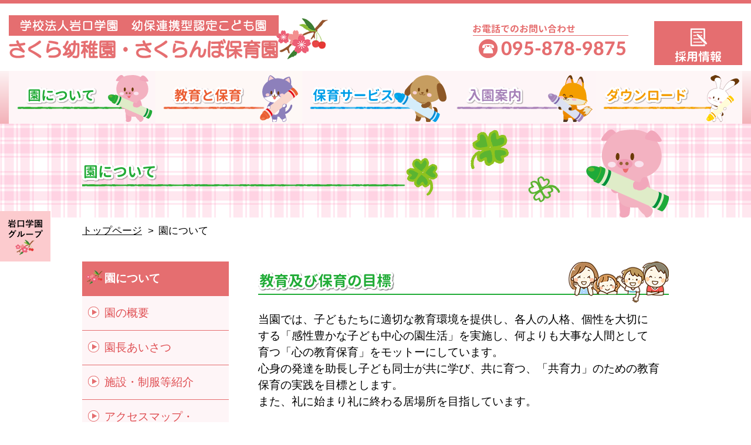

--- FILE ---
content_type: text/html; charset=UTF-8
request_url: https://iwaguchigakuen.com/ninteikodomoen/about
body_size: 10252
content:
<!DOCTYPE HTML>
<html lang="ja">
<head>
<meta charset="utf-8">
<meta name="viewport" content="width=device-width, initial-scale=1, minimum-scale=1, maximum-scale=1, user-scalable=no">

<link rel="stylesheet" type="text/css" href="https://iwaguchigakuen.com/ninteikodomoen/wp-content/themes/sakurasakuranbo_tmpl/css/import.css">
<link rel="shortcut icon" href="https://iwaguchigakuen.com/ninteikodomoen/wp-content/themes/sakurasakuranbo_tmpl/favicon.ico">
<script type="text/javascript" src="https://code.jquery.com/jquery-2.2.4.min.js"></script>
<script src="https://iwaguchigakuen.com/ninteikodomoen/wp-content/themes/sakurasakuranbo_tmpl/js/jquery.bgswitcher.js"></script>
<script>
$(function(){
	$('img.hover01').hover(function(){
		$(this).attr('src',$(this).attr('src').replace('_off','_on')); 
	},function(){
		$(this).attr('src',$(this).attr('src').replace('_on','_off'));
	});
});
</script>

		<!-- All in One SEO 4.7.9.1 - aioseo.com -->
		<title>園について | 学校法人岩口学園 さくら幼稚園・さくらんぼ保育園</title>
	<meta name="description" content="当園では、子どもたちに適切な教育環境を提供し、各人の人格、個性を大切にする「感性豊かな子ども中心の園生活」を実施し、何よりも大事な人間として育つ「心の教育保育」をモットーにしています。心身の発達を助長し子ども同士が共に学び、共に育つ、「共育力」のための教育保育の実践を目標として取り組んでいます。" />
	<meta name="robots" content="max-image-preview:large" />
	<meta name="keywords" content="さくら幼稚園,さくらんぼ保育園,学校法人岩口学園,認定こども園,長崎市" />
	<link rel="canonical" href="https://iwaguchigakuen.com/ninteikodomoen/about/" />
	<meta name="generator" content="All in One SEO (AIOSEO) 4.7.9.1" />
		<meta property="og:locale" content="ja_JP" />
		<meta property="og:site_name" content="学校法人岩口学園 さくら幼稚園・さくらんぼ保育園 | Just another WordPress site" />
		<meta property="og:type" content="article" />
		<meta property="og:title" content="園について | 学校法人岩口学園 さくら幼稚園・さくらんぼ保育園" />
		<meta property="og:description" content="当園では、子どもたちに適切な教育環境を提供し、各人の人格、個性を大切にする「感性豊かな子ども中心の園生活」を実施し、何よりも大事な人間として育つ「心の教育保育」をモットーにしています。心身の発達を助長し子ども同士が共に学び、共に育つ、「共育力」のための教育保育の実践を目標として取り組んでいます。" />
		<meta property="og:url" content="https://iwaguchigakuen.com/ninteikodomoen/about/" />
		<meta property="article:published_time" content="2020-02-04T02:15:28+00:00" />
		<meta property="article:modified_time" content="2020-03-10T04:36:07+00:00" />
		<meta name="twitter:card" content="summary" />
		<meta name="twitter:title" content="園について | 学校法人岩口学園 さくら幼稚園・さくらんぼ保育園" />
		<meta name="twitter:description" content="当園では、子どもたちに適切な教育環境を提供し、各人の人格、個性を大切にする「感性豊かな子ども中心の園生活」を実施し、何よりも大事な人間として育つ「心の教育保育」をモットーにしています。心身の発達を助長し子ども同士が共に学び、共に育つ、「共育力」のための教育保育の実践を目標として取り組んでいます。" />
		<script type="application/ld+json" class="aioseo-schema">
			{"@context":"https:\/\/schema.org","@graph":[{"@type":"BreadcrumbList","@id":"https:\/\/iwaguchigakuen.com\/ninteikodomoen\/about\/#breadcrumblist","itemListElement":[{"@type":"ListItem","@id":"https:\/\/iwaguchigakuen.com\/ninteikodomoen\/#listItem","position":1,"name":"\u5bb6","item":"https:\/\/iwaguchigakuen.com\/ninteikodomoen\/","nextItem":{"@type":"ListItem","@id":"https:\/\/iwaguchigakuen.com\/ninteikodomoen\/about\/#listItem","name":"\u5712\u306b\u3064\u3044\u3066"}},{"@type":"ListItem","@id":"https:\/\/iwaguchigakuen.com\/ninteikodomoen\/about\/#listItem","position":2,"name":"\u5712\u306b\u3064\u3044\u3066","previousItem":{"@type":"ListItem","@id":"https:\/\/iwaguchigakuen.com\/ninteikodomoen\/#listItem","name":"\u5bb6"}}]},{"@type":"Organization","@id":"https:\/\/iwaguchigakuen.com\/ninteikodomoen\/#organization","name":"\u5b66\u6821\u6cd5\u4eba\u5ca9\u53e3\u5b66\u5712 \u3055\u304f\u3089\u5e7c\u7a1a\u5712\u30fb\u3055\u304f\u3089\u3093\u307c\u4fdd\u80b2\u5712","description":"Just another WordPress site","url":"https:\/\/iwaguchigakuen.com\/ninteikodomoen\/"},{"@type":"WebPage","@id":"https:\/\/iwaguchigakuen.com\/ninteikodomoen\/about\/#webpage","url":"https:\/\/iwaguchigakuen.com\/ninteikodomoen\/about\/","name":"\u5712\u306b\u3064\u3044\u3066 | \u5b66\u6821\u6cd5\u4eba\u5ca9\u53e3\u5b66\u5712 \u3055\u304f\u3089\u5e7c\u7a1a\u5712\u30fb\u3055\u304f\u3089\u3093\u307c\u4fdd\u80b2\u5712","description":"\u5f53\u5712\u3067\u306f\u3001\u5b50\u3069\u3082\u305f\u3061\u306b\u9069\u5207\u306a\u6559\u80b2\u74b0\u5883\u3092\u63d0\u4f9b\u3057\u3001\u5404\u4eba\u306e\u4eba\u683c\u3001\u500b\u6027\u3092\u5927\u5207\u306b\u3059\u308b\u300c\u611f\u6027\u8c4a\u304b\u306a\u5b50\u3069\u3082\u4e2d\u5fc3\u306e\u5712\u751f\u6d3b\u300d\u3092\u5b9f\u65bd\u3057\u3001\u4f55\u3088\u308a\u3082\u5927\u4e8b\u306a\u4eba\u9593\u3068\u3057\u3066\u80b2\u3064\u300c\u5fc3\u306e\u6559\u80b2\u4fdd\u80b2\u300d\u3092\u30e2\u30c3\u30c8\u30fc\u306b\u3057\u3066\u3044\u307e\u3059\u3002\u5fc3\u8eab\u306e\u767a\u9054\u3092\u52a9\u9577\u3057\u5b50\u3069\u3082\u540c\u58eb\u304c\u5171\u306b\u5b66\u3073\u3001\u5171\u306b\u80b2\u3064\u3001\u300c\u5171\u80b2\u529b\u300d\u306e\u305f\u3081\u306e\u6559\u80b2\u4fdd\u80b2\u306e\u5b9f\u8df5\u3092\u76ee\u6a19\u3068\u3057\u3066\u53d6\u308a\u7d44\u3093\u3067\u3044\u307e\u3059\u3002","inLanguage":"ja","isPartOf":{"@id":"https:\/\/iwaguchigakuen.com\/ninteikodomoen\/#website"},"breadcrumb":{"@id":"https:\/\/iwaguchigakuen.com\/ninteikodomoen\/about\/#breadcrumblist"},"datePublished":"2020-02-04T11:15:28+09:00","dateModified":"2020-03-10T13:36:07+09:00"},{"@type":"WebSite","@id":"https:\/\/iwaguchigakuen.com\/ninteikodomoen\/#website","url":"https:\/\/iwaguchigakuen.com\/ninteikodomoen\/","name":"\u5b66\u6821\u6cd5\u4eba\u5ca9\u53e3\u5b66\u5712 \u3055\u304f\u3089\u5e7c\u7a1a\u5712\u30fb\u3055\u304f\u3089\u3093\u307c\u4fdd\u80b2\u5712","description":"Just another WordPress site","inLanguage":"ja","publisher":{"@id":"https:\/\/iwaguchigakuen.com\/ninteikodomoen\/#organization"}}]}
		</script>
		<!-- All in One SEO -->

<script type="text/javascript">
/* <![CDATA[ */
window._wpemojiSettings = {"baseUrl":"https:\/\/s.w.org\/images\/core\/emoji\/15.0.3\/72x72\/","ext":".png","svgUrl":"https:\/\/s.w.org\/images\/core\/emoji\/15.0.3\/svg\/","svgExt":".svg","source":{"concatemoji":"https:\/\/iwaguchigakuen.com\/ninteikodomoen\/wp-includes\/js\/wp-emoji-release.min.js?ver=6.5.7"}};
/*! This file is auto-generated */
!function(i,n){var o,s,e;function c(e){try{var t={supportTests:e,timestamp:(new Date).valueOf()};sessionStorage.setItem(o,JSON.stringify(t))}catch(e){}}function p(e,t,n){e.clearRect(0,0,e.canvas.width,e.canvas.height),e.fillText(t,0,0);var t=new Uint32Array(e.getImageData(0,0,e.canvas.width,e.canvas.height).data),r=(e.clearRect(0,0,e.canvas.width,e.canvas.height),e.fillText(n,0,0),new Uint32Array(e.getImageData(0,0,e.canvas.width,e.canvas.height).data));return t.every(function(e,t){return e===r[t]})}function u(e,t,n){switch(t){case"flag":return n(e,"\ud83c\udff3\ufe0f\u200d\u26a7\ufe0f","\ud83c\udff3\ufe0f\u200b\u26a7\ufe0f")?!1:!n(e,"\ud83c\uddfa\ud83c\uddf3","\ud83c\uddfa\u200b\ud83c\uddf3")&&!n(e,"\ud83c\udff4\udb40\udc67\udb40\udc62\udb40\udc65\udb40\udc6e\udb40\udc67\udb40\udc7f","\ud83c\udff4\u200b\udb40\udc67\u200b\udb40\udc62\u200b\udb40\udc65\u200b\udb40\udc6e\u200b\udb40\udc67\u200b\udb40\udc7f");case"emoji":return!n(e,"\ud83d\udc26\u200d\u2b1b","\ud83d\udc26\u200b\u2b1b")}return!1}function f(e,t,n){var r="undefined"!=typeof WorkerGlobalScope&&self instanceof WorkerGlobalScope?new OffscreenCanvas(300,150):i.createElement("canvas"),a=r.getContext("2d",{willReadFrequently:!0}),o=(a.textBaseline="top",a.font="600 32px Arial",{});return e.forEach(function(e){o[e]=t(a,e,n)}),o}function t(e){var t=i.createElement("script");t.src=e,t.defer=!0,i.head.appendChild(t)}"undefined"!=typeof Promise&&(o="wpEmojiSettingsSupports",s=["flag","emoji"],n.supports={everything:!0,everythingExceptFlag:!0},e=new Promise(function(e){i.addEventListener("DOMContentLoaded",e,{once:!0})}),new Promise(function(t){var n=function(){try{var e=JSON.parse(sessionStorage.getItem(o));if("object"==typeof e&&"number"==typeof e.timestamp&&(new Date).valueOf()<e.timestamp+604800&&"object"==typeof e.supportTests)return e.supportTests}catch(e){}return null}();if(!n){if("undefined"!=typeof Worker&&"undefined"!=typeof OffscreenCanvas&&"undefined"!=typeof URL&&URL.createObjectURL&&"undefined"!=typeof Blob)try{var e="postMessage("+f.toString()+"("+[JSON.stringify(s),u.toString(),p.toString()].join(",")+"));",r=new Blob([e],{type:"text/javascript"}),a=new Worker(URL.createObjectURL(r),{name:"wpTestEmojiSupports"});return void(a.onmessage=function(e){c(n=e.data),a.terminate(),t(n)})}catch(e){}c(n=f(s,u,p))}t(n)}).then(function(e){for(var t in e)n.supports[t]=e[t],n.supports.everything=n.supports.everything&&n.supports[t],"flag"!==t&&(n.supports.everythingExceptFlag=n.supports.everythingExceptFlag&&n.supports[t]);n.supports.everythingExceptFlag=n.supports.everythingExceptFlag&&!n.supports.flag,n.DOMReady=!1,n.readyCallback=function(){n.DOMReady=!0}}).then(function(){return e}).then(function(){var e;n.supports.everything||(n.readyCallback(),(e=n.source||{}).concatemoji?t(e.concatemoji):e.wpemoji&&e.twemoji&&(t(e.twemoji),t(e.wpemoji)))}))}((window,document),window._wpemojiSettings);
/* ]]> */
</script>
<link rel='stylesheet' id='sbi_styles-css' href='https://iwaguchigakuen.com/ninteikodomoen/wp-content/plugins/instagram-feed/css/sbi-styles.min.css?ver=6.7.1' type='text/css' media='all' />
<style id='wp-emoji-styles-inline-css' type='text/css'>

	img.wp-smiley, img.emoji {
		display: inline !important;
		border: none !important;
		box-shadow: none !important;
		height: 1em !important;
		width: 1em !important;
		margin: 0 0.07em !important;
		vertical-align: -0.1em !important;
		background: none !important;
		padding: 0 !important;
	}
</style>
<link rel='stylesheet' id='wp-block-library-css' href='https://iwaguchigakuen.com/ninteikodomoen/wp-includes/css/dist/block-library/style.min.css?ver=6.5.7' type='text/css' media='all' />
<style id='classic-theme-styles-inline-css' type='text/css'>
/*! This file is auto-generated */
.wp-block-button__link{color:#fff;background-color:#32373c;border-radius:9999px;box-shadow:none;text-decoration:none;padding:calc(.667em + 2px) calc(1.333em + 2px);font-size:1.125em}.wp-block-file__button{background:#32373c;color:#fff;text-decoration:none}
</style>
<style id='global-styles-inline-css' type='text/css'>
body{--wp--preset--color--black: #000000;--wp--preset--color--cyan-bluish-gray: #abb8c3;--wp--preset--color--white: #ffffff;--wp--preset--color--pale-pink: #f78da7;--wp--preset--color--vivid-red: #cf2e2e;--wp--preset--color--luminous-vivid-orange: #ff6900;--wp--preset--color--luminous-vivid-amber: #fcb900;--wp--preset--color--light-green-cyan: #7bdcb5;--wp--preset--color--vivid-green-cyan: #00d084;--wp--preset--color--pale-cyan-blue: #8ed1fc;--wp--preset--color--vivid-cyan-blue: #0693e3;--wp--preset--color--vivid-purple: #9b51e0;--wp--preset--gradient--vivid-cyan-blue-to-vivid-purple: linear-gradient(135deg,rgba(6,147,227,1) 0%,rgb(155,81,224) 100%);--wp--preset--gradient--light-green-cyan-to-vivid-green-cyan: linear-gradient(135deg,rgb(122,220,180) 0%,rgb(0,208,130) 100%);--wp--preset--gradient--luminous-vivid-amber-to-luminous-vivid-orange: linear-gradient(135deg,rgba(252,185,0,1) 0%,rgba(255,105,0,1) 100%);--wp--preset--gradient--luminous-vivid-orange-to-vivid-red: linear-gradient(135deg,rgba(255,105,0,1) 0%,rgb(207,46,46) 100%);--wp--preset--gradient--very-light-gray-to-cyan-bluish-gray: linear-gradient(135deg,rgb(238,238,238) 0%,rgb(169,184,195) 100%);--wp--preset--gradient--cool-to-warm-spectrum: linear-gradient(135deg,rgb(74,234,220) 0%,rgb(151,120,209) 20%,rgb(207,42,186) 40%,rgb(238,44,130) 60%,rgb(251,105,98) 80%,rgb(254,248,76) 100%);--wp--preset--gradient--blush-light-purple: linear-gradient(135deg,rgb(255,206,236) 0%,rgb(152,150,240) 100%);--wp--preset--gradient--blush-bordeaux: linear-gradient(135deg,rgb(254,205,165) 0%,rgb(254,45,45) 50%,rgb(107,0,62) 100%);--wp--preset--gradient--luminous-dusk: linear-gradient(135deg,rgb(255,203,112) 0%,rgb(199,81,192) 50%,rgb(65,88,208) 100%);--wp--preset--gradient--pale-ocean: linear-gradient(135deg,rgb(255,245,203) 0%,rgb(182,227,212) 50%,rgb(51,167,181) 100%);--wp--preset--gradient--electric-grass: linear-gradient(135deg,rgb(202,248,128) 0%,rgb(113,206,126) 100%);--wp--preset--gradient--midnight: linear-gradient(135deg,rgb(2,3,129) 0%,rgb(40,116,252) 100%);--wp--preset--font-size--small: 13px;--wp--preset--font-size--medium: 20px;--wp--preset--font-size--large: 36px;--wp--preset--font-size--x-large: 42px;--wp--preset--spacing--20: 0.44rem;--wp--preset--spacing--30: 0.67rem;--wp--preset--spacing--40: 1rem;--wp--preset--spacing--50: 1.5rem;--wp--preset--spacing--60: 2.25rem;--wp--preset--spacing--70: 3.38rem;--wp--preset--spacing--80: 5.06rem;--wp--preset--shadow--natural: 6px 6px 9px rgba(0, 0, 0, 0.2);--wp--preset--shadow--deep: 12px 12px 50px rgba(0, 0, 0, 0.4);--wp--preset--shadow--sharp: 6px 6px 0px rgba(0, 0, 0, 0.2);--wp--preset--shadow--outlined: 6px 6px 0px -3px rgba(255, 255, 255, 1), 6px 6px rgba(0, 0, 0, 1);--wp--preset--shadow--crisp: 6px 6px 0px rgba(0, 0, 0, 1);}:where(.is-layout-flex){gap: 0.5em;}:where(.is-layout-grid){gap: 0.5em;}body .is-layout-flex{display: flex;}body .is-layout-flex{flex-wrap: wrap;align-items: center;}body .is-layout-flex > *{margin: 0;}body .is-layout-grid{display: grid;}body .is-layout-grid > *{margin: 0;}:where(.wp-block-columns.is-layout-flex){gap: 2em;}:where(.wp-block-columns.is-layout-grid){gap: 2em;}:where(.wp-block-post-template.is-layout-flex){gap: 1.25em;}:where(.wp-block-post-template.is-layout-grid){gap: 1.25em;}.has-black-color{color: var(--wp--preset--color--black) !important;}.has-cyan-bluish-gray-color{color: var(--wp--preset--color--cyan-bluish-gray) !important;}.has-white-color{color: var(--wp--preset--color--white) !important;}.has-pale-pink-color{color: var(--wp--preset--color--pale-pink) !important;}.has-vivid-red-color{color: var(--wp--preset--color--vivid-red) !important;}.has-luminous-vivid-orange-color{color: var(--wp--preset--color--luminous-vivid-orange) !important;}.has-luminous-vivid-amber-color{color: var(--wp--preset--color--luminous-vivid-amber) !important;}.has-light-green-cyan-color{color: var(--wp--preset--color--light-green-cyan) !important;}.has-vivid-green-cyan-color{color: var(--wp--preset--color--vivid-green-cyan) !important;}.has-pale-cyan-blue-color{color: var(--wp--preset--color--pale-cyan-blue) !important;}.has-vivid-cyan-blue-color{color: var(--wp--preset--color--vivid-cyan-blue) !important;}.has-vivid-purple-color{color: var(--wp--preset--color--vivid-purple) !important;}.has-black-background-color{background-color: var(--wp--preset--color--black) !important;}.has-cyan-bluish-gray-background-color{background-color: var(--wp--preset--color--cyan-bluish-gray) !important;}.has-white-background-color{background-color: var(--wp--preset--color--white) !important;}.has-pale-pink-background-color{background-color: var(--wp--preset--color--pale-pink) !important;}.has-vivid-red-background-color{background-color: var(--wp--preset--color--vivid-red) !important;}.has-luminous-vivid-orange-background-color{background-color: var(--wp--preset--color--luminous-vivid-orange) !important;}.has-luminous-vivid-amber-background-color{background-color: var(--wp--preset--color--luminous-vivid-amber) !important;}.has-light-green-cyan-background-color{background-color: var(--wp--preset--color--light-green-cyan) !important;}.has-vivid-green-cyan-background-color{background-color: var(--wp--preset--color--vivid-green-cyan) !important;}.has-pale-cyan-blue-background-color{background-color: var(--wp--preset--color--pale-cyan-blue) !important;}.has-vivid-cyan-blue-background-color{background-color: var(--wp--preset--color--vivid-cyan-blue) !important;}.has-vivid-purple-background-color{background-color: var(--wp--preset--color--vivid-purple) !important;}.has-black-border-color{border-color: var(--wp--preset--color--black) !important;}.has-cyan-bluish-gray-border-color{border-color: var(--wp--preset--color--cyan-bluish-gray) !important;}.has-white-border-color{border-color: var(--wp--preset--color--white) !important;}.has-pale-pink-border-color{border-color: var(--wp--preset--color--pale-pink) !important;}.has-vivid-red-border-color{border-color: var(--wp--preset--color--vivid-red) !important;}.has-luminous-vivid-orange-border-color{border-color: var(--wp--preset--color--luminous-vivid-orange) !important;}.has-luminous-vivid-amber-border-color{border-color: var(--wp--preset--color--luminous-vivid-amber) !important;}.has-light-green-cyan-border-color{border-color: var(--wp--preset--color--light-green-cyan) !important;}.has-vivid-green-cyan-border-color{border-color: var(--wp--preset--color--vivid-green-cyan) !important;}.has-pale-cyan-blue-border-color{border-color: var(--wp--preset--color--pale-cyan-blue) !important;}.has-vivid-cyan-blue-border-color{border-color: var(--wp--preset--color--vivid-cyan-blue) !important;}.has-vivid-purple-border-color{border-color: var(--wp--preset--color--vivid-purple) !important;}.has-vivid-cyan-blue-to-vivid-purple-gradient-background{background: var(--wp--preset--gradient--vivid-cyan-blue-to-vivid-purple) !important;}.has-light-green-cyan-to-vivid-green-cyan-gradient-background{background: var(--wp--preset--gradient--light-green-cyan-to-vivid-green-cyan) !important;}.has-luminous-vivid-amber-to-luminous-vivid-orange-gradient-background{background: var(--wp--preset--gradient--luminous-vivid-amber-to-luminous-vivid-orange) !important;}.has-luminous-vivid-orange-to-vivid-red-gradient-background{background: var(--wp--preset--gradient--luminous-vivid-orange-to-vivid-red) !important;}.has-very-light-gray-to-cyan-bluish-gray-gradient-background{background: var(--wp--preset--gradient--very-light-gray-to-cyan-bluish-gray) !important;}.has-cool-to-warm-spectrum-gradient-background{background: var(--wp--preset--gradient--cool-to-warm-spectrum) !important;}.has-blush-light-purple-gradient-background{background: var(--wp--preset--gradient--blush-light-purple) !important;}.has-blush-bordeaux-gradient-background{background: var(--wp--preset--gradient--blush-bordeaux) !important;}.has-luminous-dusk-gradient-background{background: var(--wp--preset--gradient--luminous-dusk) !important;}.has-pale-ocean-gradient-background{background: var(--wp--preset--gradient--pale-ocean) !important;}.has-electric-grass-gradient-background{background: var(--wp--preset--gradient--electric-grass) !important;}.has-midnight-gradient-background{background: var(--wp--preset--gradient--midnight) !important;}.has-small-font-size{font-size: var(--wp--preset--font-size--small) !important;}.has-medium-font-size{font-size: var(--wp--preset--font-size--medium) !important;}.has-large-font-size{font-size: var(--wp--preset--font-size--large) !important;}.has-x-large-font-size{font-size: var(--wp--preset--font-size--x-large) !important;}
.wp-block-navigation a:where(:not(.wp-element-button)){color: inherit;}
:where(.wp-block-post-template.is-layout-flex){gap: 1.25em;}:where(.wp-block-post-template.is-layout-grid){gap: 1.25em;}
:where(.wp-block-columns.is-layout-flex){gap: 2em;}:where(.wp-block-columns.is-layout-grid){gap: 2em;}
.wp-block-pullquote{font-size: 1.5em;line-height: 1.6;}
</style>
<link rel='stylesheet' id='contact-form-7-css' href='https://iwaguchigakuen.com/ninteikodomoen/wp-content/plugins/contact-form-7/includes/css/styles.css?ver=5.1.9' type='text/css' media='all' />
<link rel='stylesheet' id='contact-form-7-confirm-css' href='https://iwaguchigakuen.com/ninteikodomoen/wp-content/plugins/contact-form-7-add-confirm/includes/css/styles.css?ver=5.1' type='text/css' media='all' />
<link rel='stylesheet' id='wp-pagenavi-css' href='https://iwaguchigakuen.com/ninteikodomoen/wp-content/plugins/wp-pagenavi/pagenavi-css.css?ver=2.70' type='text/css' media='all' />
<script type="text/javascript" src="https://iwaguchigakuen.com/ninteikodomoen/wp-includes/js/jquery/jquery.min.js?ver=3.7.1" id="jquery-core-js"></script>
<script type="text/javascript" src="https://iwaguchigakuen.com/ninteikodomoen/wp-includes/js/jquery/jquery-migrate.min.js?ver=3.4.1" id="jquery-migrate-js"></script>
<link rel="https://api.w.org/" href="https://iwaguchigakuen.com/ninteikodomoen/wp-json/" /><link rel="alternate" type="application/json" href="https://iwaguchigakuen.com/ninteikodomoen/wp-json/wp/v2/pages/7" /><link rel="EditURI" type="application/rsd+xml" title="RSD" href="https://iwaguchigakuen.com/ninteikodomoen/xmlrpc.php?rsd" />
<meta name="generator" content="WordPress 6.5.7" />
<link rel='shortlink' href='https://iwaguchigakuen.com/ninteikodomoen/?p=7' />
<link rel="alternate" type="application/json+oembed" href="https://iwaguchigakuen.com/ninteikodomoen/wp-json/oembed/1.0/embed?url=https%3A%2F%2Fiwaguchigakuen.com%2Fninteikodomoen%2Fabout%2F" />
<link rel="alternate" type="text/xml+oembed" href="https://iwaguchigakuen.com/ninteikodomoen/wp-json/oembed/1.0/embed?url=https%3A%2F%2Fiwaguchigakuen.com%2Fninteikodomoen%2Fabout%2F&#038;format=xml" />
</head>
<body>




<!-- スマートフォン用ヘッダー -->
<div class="smart_header clearfix">
<div class="smart_headerlogo"><img src="https://iwaguchigakuen.com/ninteikodomoen/wp-content/themes/sakurasakuranbo_tmpl/images/header/topheader_logo.png" alt="さくら幼稚園・さくらんぼ保育園"></div>
<div class="icon-hamburger"><img src="https://iwaguchigakuen.com/ninteikodomoen/wp-content/themes/sakurasakuranbo_tmpl/images/header/menu_button.png" alt="MENUボタン"></div>
</div>
<!-- スマートフォン用ヘッダーここまで -->
<!-- スマートフォン時のモーダルウィンドウページメニュー -->
<nav class="menu-container">
<ul class="menu">
<li class="menu-item"><a href="https://iwaguchigakuen.com/ninteikodomoen/">トップページ</a></li>
<li class="menu-item"><a href="https://iwaguchigakuen.com/ninteikodomoen/about">園について</a></li>
<li class="menu-item"><a href="https://iwaguchigakuen.com/ninteikodomoen/childcare">教育と保育</a></li>
<li class="menu-item"><a href="https://iwaguchigakuen.com/ninteikodomoen/support">保育サービス</a></li>
<li class="menu-item"><a href="https://iwaguchigakuen.com/ninteikodomoen/admission">入園案内</a></li>
<li class="menu-item"><a href="https://iwaguchigakuen.com/ninteikodomoen/download">ダウンロード</a></li>
<li class="menu-item"><a href="https://iwaguchigakuen.com/ninteikodomoen/oshirase">お知らせ</a></li>
<li class="menu-item"><a href="https://iwaguchigakuen.com/ninteikodomoen/blog">ブログ</a></li>
<li class="menu-item"><a href="https://iwaguchigakuen.com/ninteikodomoen/syokublog">給食ブログ</a></li>
</ul>
</nav>
<script>
jQuery('.icon-hamburger').on('click', function() {
  jQuery('body').append('<div id="modal-overlay"></div>');
  jQuery('#modal-overlay').fadeIn('1500');
  jQuery('.menu-container .menu').fadeIn('1500');
});

jQuery(document).on('click', '#modal-overlay', function() {
  jQuery('#modal-overlay').fadeOut('1500');
  jQuery('.menu-container .menu').fadeOut('1500');
});
</script>
<!-- スマートフォン時のモーダルウィンドウページメニューここまで -->


<!-- 固定ヘッダ表示用のブロック -->
<div class="fix-header clearfix">
<div class="fix-header-contents">
<!-- ロゴはfloat左寄せで表示 -->
	<div id="fix-header-logo">
		<a href="https://iwaguchigakuen.com/ninteikodomoen/"><img src="https://iwaguchigakuen.com/ninteikodomoen/wp-content/themes/sakurasakuranbo_tmpl/images/header/topheader_logo.png" alt="さくら幼稚園・さくらんぼ保育園"></a>
	</div>
<!-- メニューのブロックはfloatで右寄せ -->
	<div id="fix-header-menus" class="cf">
		<ul id="scroll-fix-menu" class="menu">
			<li><a href="https://iwaguchigakuen.com/ninteikodomoen/about">園について</a></li>
			<li><a href="https://iwaguchigakuen.com/ninteikodomoen/childcare">教育と保育</a></li>
			<li><a href="https://iwaguchigakuen.com/ninteikodomoen/support">保育サービス</a></li>
			<li><a href="https://iwaguchigakuen.com/ninteikodomoen/admission">入園案内</a></li>
      <li><a href="https://iwaguchigakuen.com/ninteikodomoen/download">ダウンロード</a></li>
		</ul>
	</div>
</div>
</div>
<!--for Scroll fix header -->


<!-- 画面左側の固定表示ボタン -->
<div class="left-side clearfix">
<div class="button-item01">
<a href="https://iwaguchigakuen.com/"><img src="https://iwaguchigakuen.com/ninteikodomoen/wp-content/themes/sakurasakuranbo_tmpl/images/leftside/button-item01.png" alt="岩口学園グループ"></a>
</div><!-- /button-item01 -->
<!-- <div class="button-item02">
<a href="https://iwaguchigakuen.com/recruit/sakurasakuranbo/"><img src="https://iwaguchigakuen.com/ninteikodomoen/wp-content/themes/sakurasakuranbo_tmpl/images/leftside/button-item02.png" alt="採用情報"></a> -->
</div><!-- /button-item02 -->
</div><!-- /left-side -->
<!-- 画面左側の固定表示ボタンここまで -->


<script type="text/javascript">
//アンカーリンク
jQuery(function ($) {
  $('a[href^="#"]').click(function(){
    //ヘッダの高さ
    var headerHight = $('.fix-header').innerHeight();
    if ( $(window).width() <= 768 ) {
      headerHight = $('.smart_header').innerHeight();
    }
    var href= $(this).attr("href");
    var target = $(href == "#" || href == "" ? 'html' : href);
    var position = target.offset().top-headerHight; //ヘッダの高さ分位置をずらす
    $("html, body").animate({scrollTop:position}, 550, "swing");　//この数値は移動スピード
    return false;
  });
});
</script>


<script>
//scroll fix header
$(function () {
	"use strict";
	var flag = "view";
 
  $(window).on("scroll", function () {
    // scrollTop()が「200」より大きい場合
   //画面トップから、ナビゲーションメニューまでの高さ（ピクセル）を指定すれば、メニュースクロールで
   //消えていくタイミングでヘッダが表示されて固定される。  
    
    if ($(this).scrollTop() > 211) {
      if (flag === "view") {
        $(".fix-header").stop().css({opacity: '1.0'}).animate({
   //”▲.fix-header”の部分は固定ヘッダとして表示させるブロックのID名もしくはクラス名に
          top: 0
        }, 500);
 
        flag = "hide";
      }
    } else {
      if (flag === "hide") {
        $(".fix-header").stop().animate({top:"-88px",opacity: 0}, 500);
		//上にあがり切ったら透過度を0%にして背景が生きるように
        　　　　//”▲.fix-header”の部分は固定ヘッダとして表示させるブロックのID名もしくはクラス名に
        flag = "view";
      }
    }
  });
});
</script>

<header class="sub01">

<div class="inner02 clearfix">
<h1 class="top_title"><a href="https://iwaguchigakuen.com/ninteikodomoen/"><img src="https://iwaguchigakuen.com/ninteikodomoen/wp-content/themes/sakurasakuranbo_tmpl/images/header/topheader_logo.png" alt="さくら幼稚園・さくらんぼ保育園"></a></h1>
<p class="top_tel"><img src="https://iwaguchigakuen.com/ninteikodomoen/wp-content/themes/sakurasakuranbo_tmpl/images/header/header_tel.png" alt="電話番号095-878-9875"></p>
<p class="top_recruit"><a href="https://iwaguchigakuen.com/recruit/sakurasakuranbo/" target="_blank" rel="noopener noreferrer"><img src="https://iwaguchigakuen.com/ninteikodomoen/wp-content/themes/sakurasakuranbo_tmpl/images/header/header_recruit.png" alt="採用情報"></a></p>
</div><!-- /inner01 -->


<nav class="top_navi">
<ul id="gl_navi" class="clearfix">
<li id="gnav01">
<a href="https://iwaguchigakuen.com/ninteikodomoen/about"><img src="https://iwaguchigakuen.com/ninteikodomoen/wp-content/themes/sakurasakuranbo_tmpl/images/navi/pig_off.gif" alt="園について" class="hover01"></a>
<ul class="child">
<li><a href="https://iwaguchigakuen.com/ninteikodomoen/about/overview">園の概要</a></li>
<li><a href="https://iwaguchigakuen.com/ninteikodomoen/about/overview#overview02">園長あいさつ</a></li>
<li><a href="https://iwaguchigakuen.com/ninteikodomoen/about/facility">施設・制服等紹介</a></li>
<li><a href="https://iwaguchigakuen.com/ninteikodomoen/about/access">アクセスマップ・駐車場案内</a></li>
</ul>
</li>
<li id="gnav02">
<a href="https://iwaguchigakuen.com/ninteikodomoen/childcare"><img src="https://iwaguchigakuen.com/ninteikodomoen/wp-content/themes/sakurasakuranbo_tmpl/images/navi/cat_off.gif" alt="教育と保育" class="hover01"></a>
<ul class="child">
<li><a href="https://iwaguchigakuen.com/ninteikodomoen/childcare/schedule">園の一日</a></li>
<li><a href="https://iwaguchigakuen.com/ninteikodomoen/childcare/event">年間行事</a></li>
<li><a href="https://iwaguchigakuen.com/ninteikodomoen/childcare/foodeducation">食育</a></li>
<li><a href="https://iwaguchigakuen.com/ninteikodomoen/childcare/classroom">課内教室活動</a></li>
</ul>
</li>
<li id="gnav03"><a href="https://iwaguchigakuen.com/ninteikodomoen/support"><img src="https://iwaguchigakuen.com/ninteikodomoen/wp-content/themes/sakurasakuranbo_tmpl/images/navi/dog_off.gif" alt="保育サービス" class="hover01"></a>
<ul class="child">
<li><a href="https://iwaguchigakuen.com/ninteikodomoen/support#support_heading02">早朝・延長保育</a></li>
<li><a href="https://iwaguchigakuen.com/ninteikodomoen/support#support_heading03">一時預かり</a></li>
<li><a href="https://iwaguchigakuen.com/ninteikodomoen/support#support_heading04">ひよこ組</a></li>
<li><a href="https://iwaguchigakuen.com/ninteikodomoen/support#support_heading06">一般型一時預かり保育</a></li>
<li><a href="https://iwaguchigakuen.com/ninteikodomoen/support#support_heading01">子育て支援センターはるる</a></li>
<li><a href="https://iwaguchigakuen.com/ninteikodomoen/support#support_heading05">課外授業</a></li>
</ul>
</li>
<li id="gnav04"><a href="https://iwaguchigakuen.com/ninteikodomoen/admission"><img src="https://iwaguchigakuen.com/ninteikodomoen/wp-content/themes/sakurasakuranbo_tmpl/images/navi/fox_off.gif" alt="入園案内" class="hover01"></a>
<ul class="child">
<li><a href="https://iwaguchigakuen.com/ninteikodomoen/admission#admission_heading01">1号認定について</a></li>
<li><a href="https://iwaguchigakuen.com/ninteikodomoen/admission#admission_heading08">2号・3号認定について</a></li>
<li><a href="https://iwaguchigakuen.com/ninteikodomoen/admission#admission_heading12">一般型一時預かり保育について</a></li>
<!--<li><a href="https://iwaguchigakuen.com/ninteikodomoen/admission#admission_heading05">満3歳児の受け入れについて</a></li>
<li><a href="https://iwaguchigakuen.com/ninteikodomoen/admission#admission_heading04">2号・3号認定入園受付について</a></li>
<li><a href="https://iwaguchigakuen.com/ninteikodomoen/admission#admission_heading06">一般型一時預かり保育について</a></li>-->
</ul>
</li>
<li id="gnav05"><a href="https://iwaguchigakuen.com/ninteikodomoen/download"><img src="https://iwaguchigakuen.com/ninteikodomoen/wp-content/themes/sakurasakuranbo_tmpl/images/navi/usagi_off.gif" alt="ダウンロード" class="hover01"></a>
</li>
</ul>
</nav>
<script type="text/javascript">
$(function() {
	$("#gl_navi li").hover(function() {
	$(this).children('ul').show();
	}, function() {
	$(this).children('ul').hide();
	});
});
</script>
</header>



<div id="page_visual">
<div class="inner01">
<h2 class="about_title">園について</h2>
</div><!-- /inner01 -->
</div><!-- /page_visual -->


<div id="page_main">

<div class="breadcrumbs">
<ul>
<li><a href="https://iwaguchigakuen.com/ninteikodomoen/">トップページ</a></li>
<li>園について</li>
</ul>
</div><!-- /breadcrumbs -->

<div class="inner01 clearfix">
<article>
<h3 class="about_heading01">教育及び保育の目標</h3>
<p>当園では、子どもたちに適切な教育環境を提供し、各人の人格、個性を大切に<br>する「感性豊かな子ども中心の園生活」を実施し、何よりも大事な人間として<br>育つ「心の教育保育」をモットーにしています。</p>
<p class="mb30">心身の発達を助長し子ども同士が共に学び、共に育つ、「共育力」のための教育保育の実践を目標とします。<br>また、礼に始まり礼に終わる居場所を目指しています。</p>

<div class="figures10">
<img src="https://iwaguchigakuen.com/ninteikodomoen/wp-content/themes/sakurasakuranbo_tmpl/images/contents/root01.png" alt="健康な心と体" class="root01">
<img src="https://iwaguchigakuen.com/ninteikodomoen/wp-content/themes/sakurasakuranbo_tmpl/images/contents/root02.png" alt="自立性" class="root02">
<img src="https://iwaguchigakuen.com/ninteikodomoen/wp-content/themes/sakurasakuranbo_tmpl/images/contents/root03.png" alt="協同性" class="root03">
<img src="https://iwaguchigakuen.com/ninteikodomoen/wp-content/themes/sakurasakuranbo_tmpl/images/contents/root04.png" alt="道徳性規範意識" class="root04">
<img src="https://iwaguchigakuen.com/ninteikodomoen/wp-content/themes/sakurasakuranbo_tmpl/images/contents/root05.png" alt="社会生活" class="root05">
<img src="https://iwaguchigakuen.com/ninteikodomoen/wp-content/themes/sakurasakuranbo_tmpl/images/contents/root06.png" alt="思考力" class="root06">
<img src="https://iwaguchigakuen.com/ninteikodomoen/wp-content/themes/sakurasakuranbo_tmpl/images/contents/root07.png" alt="自然生命尊重" class="root07">
<img src="https://iwaguchigakuen.com/ninteikodomoen/wp-content/themes/sakurasakuranbo_tmpl/images/contents/root08.png" alt="数図形等関心感覚" class="root08">
<img src="https://iwaguchigakuen.com/ninteikodomoen/wp-content/themes/sakurasakuranbo_tmpl/images/contents/root09.png" alt="豊かな感性と表現" class="root09">
<img src="https://iwaguchigakuen.com/ninteikodomoen/wp-content/themes/sakurasakuranbo_tmpl/images/contents/root10.png" alt="言葉伝え合い" class="root10">

<img src="https://iwaguchigakuen.com/ninteikodomoen/wp-content/themes/sakurasakuranbo_tmpl/images/contents/sakuraanime.png" alt="桜の花びら" class="sakuraanime01">
<img src="https://iwaguchigakuen.com/ninteikodomoen/wp-content/themes/sakurasakuranbo_tmpl/images/contents/sakuraanime.png" alt="桜の花びら" class="sakuraanime02">
<img src="https://iwaguchigakuen.com/ninteikodomoen/wp-content/themes/sakurasakuranbo_tmpl/images/contents/sakuraanime.png" alt="桜の花びら" class="sakuraanime03">
<img src="https://iwaguchigakuen.com/ninteikodomoen/wp-content/themes/sakurasakuranbo_tmpl/images/contents/sakuraanime.png" alt="桜の花びら" class="sakuraanime04">

<img src="https://iwaguchigakuen.com/ninteikodomoen/wp-content/themes/sakurasakuranbo_tmpl/images/contents/bird01.gif" alt="青い鳥" class="bird01">
<img src="https://iwaguchigakuen.com/ninteikodomoen/wp-content/themes/sakurasakuranbo_tmpl/images/contents/bird02.gif" alt="青い鳥" class="bird02">
</div><!-- /figures10 -->

<h4 class="about_h4">体を使う力</h4>
<p>10の姿の「健康な心と体」「自然との関わり・生命尊重」「豊かな感性と表現」を含みます。</p>
<p class="mb20">体をうまく使うことや手先が器用になるなど、様々な技術を覚えていくこと。<br>五感で感じとる感性。<br>運動にとどまらず、自然や生命を感じとることも、体を使う力のひとつです。</p>

<h4 class="about_h4">考える力（頭を使う力）</h4>
<p>10の姿の「思考力の芽生え」「数量や図形、標識や文字などへの関心・感覚」を含みます。</p>
<p class="mb20">子ども自身が試行錯誤しながらじっくり考えることで、考える力は育ちます。<br>数や文字を、ただ覚えるのではなく、まずは興味を持って、必要だと思うことが学びの基本になります。</p>

<h4 class="about_h4">人と関わる力</h4>
<p>10の姿の「協同性」「道徳性・規範意識の芽生え」「社会生活との関わり」<br>「言葉びよる伝え合い」を含みます。</p>
<p class="mb20">人と直接関わって力を合わせること、よい関係をつくるためにルールを守る<br>など、対人関係の基本を幼児期に育てていくことが大事です。</p>

<p>これらの3つを支えるために大切なのが「自立心」です。</p>
<p class="mb10">主体的に「やりたい」と思う気持ちが、さまざまな力を身につける土台になっていくのです。</p>

<p class="alignC"><img src="https://iwaguchigakuen.com/ninteikodomoen/wp-content/themes/sakurasakuranbo_tmpl/images/contents/about_img02.gif" alt="子どもたちの成長をあたたかく見守ります"></p>

<p class="important-button"><a href="https://iwaguchigakuen.com/ninteikodomoen/wp-content/themes/sakurasakuranbo_tmpl/pdf/importantmanual_rev01.pdf" target="_blank">重要事項説明書を見る（PDFファイル）</a></p>

<ul class="pagelink_list01">
<li><a href="https://iwaguchigakuen.com/ninteikodomoen/about/overview"><img src="https://iwaguchigakuen.com/ninteikodomoen/wp-content/themes/sakurasakuranbo_tmpl/images/linkparts/about01.png" alt="園の概要"></a></li>
<li><a href="https://iwaguchigakuen.com/ninteikodomoen/about/overview#overview02"><img src="https://iwaguchigakuen.com/ninteikodomoen/wp-content/themes/sakurasakuranbo_tmpl/images/linkparts/about02.png" alt="園長あいさつ"></a></li>
<li><a href="https://iwaguchigakuen.com/ninteikodomoen/about/facility"><img src="https://iwaguchigakuen.com/ninteikodomoen/wp-content/themes/sakurasakuranbo_tmpl/images/linkparts/about03.png" alt="施設・制服等紹介"></a></li>
<li><a href="https://iwaguchigakuen.com/ninteikodomoen/about/access"><img src="https://iwaguchigakuen.com/ninteikodomoen/wp-content/themes/sakurasakuranbo_tmpl/images/linkparts/about04.png" alt="アクセスマップ・駐車場案内"></a></li>
</ul>

</article>

<aside>

<ul class="sub_nav01">
<li><a href="https://iwaguchigakuen.com/ninteikodomoen/about">園について</a></li>
<li><a href="https://iwaguchigakuen.com/ninteikodomoen/about/overview">園の概要</a></li>
<li><a href="https://iwaguchigakuen.com/ninteikodomoen/about/overview#overview02">園長あいさつ</a></li>
<li><a href="https://iwaguchigakuen.com/ninteikodomoen/about/facility">施設・制服等紹介</a></li>
<li><a href="https://iwaguchigakuen.com/ninteikodomoen/about/access">アクセスマップ・<br>駐車場案内</a></li>
</ul>

<ul class="sub_nav02">
<li><a href="https://iwaguchigakuen.com/ninteikodomoen/oshirase"><img src="https://iwaguchigakuen.com/ninteikodomoen/wp-content/themes/sakurasakuranbo_tmpl/images/aside/oshirase_button.png" alt="お知らせ一覧へ"></a></li>
<li><a href="https://iwaguchigakuen.com/ninteikodomoen/blog"><img src="https://iwaguchigakuen.com/ninteikodomoen/wp-content/themes/sakurasakuranbo_tmpl/images/aside/enblog_button.png" alt="園ブログ一覧へ"></a></li>
<li><a href="https://iwaguchigakuen.com/ninteikodomoen/syokublog"><img src="https://iwaguchigakuen.com/ninteikodomoen/wp-content/themes/sakurasakuranbo_tmpl/images/aside/syokublog_button.png" alt="給食ブログ一覧へ"></a></li>
</ul>

<ul class="sub_nav03">
<!--<li><a href="https://iwaguchigakuen.com/ninteikodomoen/recruitment">職員募集案内</a></li>-->
<li><a href="https://iwaguchigakuen.com/ninteikodomoen/kujyou">ご意見箱</a></li>
<li><a href="https://iwaguchigakuen.com/ninteikodomoen/privacy">個人情報保護方針</a></li>
</ul>

<div class="side_inq">
<h3><img src="https://iwaguchigakuen.com/ninteikodomoen/wp-content/themes/sakurasakuranbo_tmpl/images/aside/sakura.jpg" alt="さくら幼稚園・さくらんぼ保育園"></h3>
<p><img src="https://iwaguchigakuen.com/ninteikodomoen/wp-content/themes/sakurasakuranbo_tmpl/images/aside/sakura_img.jpg" alt="さくら幼稚園・さくらんぼ保育園外観写真"></p>
<p class="side_address">長崎市新小が倉2丁目1番50号</p>
<p><img src="https://iwaguchigakuen.com/ninteikodomoen/wp-content/themes/sakurasakuranbo_tmpl/images/aside/side_tel.png" alt="電話番号095-878-9875"></p>
<p>FAX番号：095-878-9857</p>
</div><!-- /side_inq -->
<script type="text/javascript">
jQuery(function($) {
    $(window).load(function(){
        var height_aside = $('aside').height();
        var height_article = $('article').height();
        if ( height_aside < height_article && $(window).width() > 768 ) {
            $('aside').height( height_article );
        }
    });
});
</script>
</aside>
</div><!-- /inner01 -->

</div><!-- /page_main -->


<!-- 10の姿のアニメーションJS -->
<script src="https://iwaguchigakuen.com/ninteikodomoen/wp-content/themes/sakurasakuranbo_tmpl/js/anime.min.js"></script>
<script src="https://iwaguchigakuen.com/ninteikodomoen/wp-content/themes/sakurasakuranbo_tmpl/js/topmain_anime.js"></script>

<footer>

<div class="inner02">
<ul class="footer01 clearfix">
<li><img src="https://iwaguchigakuen.com/ninteikodomoen/wp-content/themes/sakurasakuranbo_tmpl/images/footer/footer_logo.png" alt="さくら幼稚園・さくらんぼ保育園"></p></li>
<li>〒850-0962　長崎市新小が倉2丁目1番50号<br>TEL：095-878-9875　FAX：095-878-9857</li>
</ul>

<p class="footer_title01"><img src="https://iwaguchigakuen.com/ninteikodomoen/wp-content/themes/sakurasakuranbo_tmpl/images/footer/iwaguchigroup.png" alt="岩口学園グループ"></p>

<div class="footer02">
<ul class="clearfix">
<li><a href="https://iwaguchigakuen.com/ninteikodomoen" target="_blank"><img src="https://iwaguchigakuen.com/ninteikodomoen/wp-content/themes/sakurasakuranbo_tmpl/images/footer/sakurasakuranbo.jpg" alt="さくら幼稚園・さくらんぼ保育園"></a></li>
<li><a href="https://iwaguchigakuen.com/haruru" target="_blank"><img src="https://iwaguchigakuen.com/ninteikodomoen/wp-content/themes/sakurasakuranbo_tmpl/images/footer/haruru.jpg" alt="子育て支援センターはるる"></a></li>
<li><a href="https://iwaguchi-genki.com/" target="_blank"><img src="https://iwaguchigakuen.com/ninteikodomoen/wp-content/themes/sakurasakuranbo_tmpl/images/footer/genki01.jpg" alt="児童発達支援センターげんき"></a></li>
<li><a href="https://gakudo2525.com/" target="_blank"><img src="https://iwaguchigakuen.com/ninteikodomoen/wp-content/themes/sakurasakuranbo_tmpl/images/footer/nikoniko.jpg" alt="学童保育とまちにこにこクラブ"></a></li>
<li><a href="http://orange-kids.com/" target="_blank"><img src="https://iwaguchigakuen.com/ninteikodomoen/wp-content/themes/sakurasakuranbo_tmpl/images/footer/orange.jpg" alt="小ヶ倉学童保育おれんじキッズ"></a></li>
<li><a href="https://hoshinokoland.com/" target="_blank"><img src="https://iwaguchigakuen.com/ninteikodomoen/wp-content/themes/sakurasakuranbo_tmpl/images/footer/hoshinoko.jpg" alt="ダイヤランド学童保育ほしのこらんど"></a></li>
<li><a href="https://chibikkohouse.com/" target="_blank"><img src="https://iwaguchigakuen.com/ninteikodomoen/wp-content/themes/sakurasakuranbo_tmpl/images/footer/chibikko.jpg" alt="深堀学童保育クラブちびっ子ハウス"></a></li>
<li><a href="https://www.d-mickey.com/" target="_blank"><img src="https://iwaguchigakuen.com/ninteikodomoen/wp-content/themes/sakurasakuranbo_tmpl/images/footer/mickey.jpg" alt="学童保育ちびっこルーム「ミッキー」"></a></li>
<li><a href="https://menoto-aoitori.jp/" target="_blank"><img src="https://iwaguchigakuen.com/ninteikodomoen/wp-content/themes/sakurasakuranbo_tmpl/images/footer/aoitori01.jpg" alt="青い鳥こども園"></a></li>
</ul>
</div><!-- /footer02 -->

</div><!-- /inner01 -->

<div class="copyright">
<p>Copyright &copy; 2020 さくら幼稚園・さくらんぼ保育園 All Rights Reserved.</p>
</div>

</footer>
<!-- Instagram Feed JS -->
<script type="text/javascript">
var sbiajaxurl = "https://iwaguchigakuen.com/ninteikodomoen/wp-admin/admin-ajax.php";
</script>
<script type="text/javascript" id="contact-form-7-js-extra">
/* <![CDATA[ */
var wpcf7 = {"apiSettings":{"root":"https:\/\/iwaguchigakuen.com\/ninteikodomoen\/wp-json\/contact-form-7\/v1","namespace":"contact-form-7\/v1"}};
/* ]]> */
</script>
<script type="text/javascript" src="https://iwaguchigakuen.com/ninteikodomoen/wp-content/plugins/contact-form-7/includes/js/scripts.js?ver=5.1.9" id="contact-form-7-js"></script>
<script type="text/javascript" src="https://iwaguchigakuen.com/ninteikodomoen/wp-includes/js/jquery/jquery.form.min.js?ver=4.3.0" id="jquery-form-js"></script>
<script type="text/javascript" src="https://iwaguchigakuen.com/ninteikodomoen/wp-content/plugins/contact-form-7-add-confirm/includes/js/scripts.js?ver=5.1" id="contact-form-7-confirm-js"></script>
</body>
</html>

--- FILE ---
content_type: text/css
request_url: https://iwaguchigakuen.com/ninteikodomoen/wp-content/themes/sakurasakuranbo_tmpl/css/import.css
body_size: 19
content:
@charset "utf-8";
/* CSS Document */

/************************************************
 import css
************************************************ */
@import url("./common.css");
@import url("./contents.css");
@import url("./jquery.fancybox.css");
@import url("./aos.css");

--- FILE ---
content_type: text/css
request_url: https://iwaguchigakuen.com/ninteikodomoen/wp-content/themes/sakurasakuranbo_tmpl/css/common.css
body_size: 3893
content:
@charset "utf-8";
/* CSS Document */

/*
　共通事項、ページレイアウトに関係するスタイル
*/

/*リセットスタイル
---------------------------------------------------------------------------*/
html {
  scroll-padding-top: 88px; /* 固定ヘッダーのためページ内リンクの調整 */
}

body {
	font-family: "游ゴシック", YuGothic, "ヒラギノ角ゴ ProN W3", "Hiragino Kaku Gothic ProN", "メイリオ", Meiryo, sans-serif;
	font-size: 19px;
	font-weight: 500;
	line-height: 1.5;
	color: #000000;	/*全体の文字色*/
	background-color: #FFFFFF;
	margin: 0px;
	padding: 0px;
	cursor: url(../images/contents/sakura.cur), auto;
}

@media all and (-ms-high-contrast:none) {
	body {
		font-family: "メイリオ", Meiryo, sans-serif !important;
	}
}

h1,h2,h3,h4,h5,p,ul,ol,li,dl,dt,dd,form {
	margin: 0px;
	padding: 0px;
}

ul,ol {
	list-style-type: none;
}

img {
	border: none;
	vertical-align: bottom;
}

input,textarea,select {
	font-size: 1em;
}

form {
	margin: 0px;
}

table {
	border-collapse:collapse;
	font-size: 100%;
	border-spacing: 0;
}

article, aside, details, figcaption, figure, footer, header, hgroup, menu, nav, section { 
	display: block;
	margin: 0;
	padding: 0;
}



/*汎用スタイル
---------------------------------------------------------------------------*/
/* clearfix */
.clearfix:after {
    display: block;
    clear: both;
    height: 0px;
    line-height: 0px;
    visibility: hidden;
    content: ".";
}
.clearfix {
    display: inline-block; /* for IE7*/
}
.clearfix {
    display: block; /* for IE8 */
}
*html .clearfix {
	zoom: 1; /* for IE6 */
}

/* margin-bottom */
.mb10 {
	margin-bottom: 10px;
}

.mb20 {
	margin-bottom: 20px;
}

.mb30 {
	margin-bottom: 30px;
}

.mb40 {
	margin-bottom: 40px;
}

.mb50 {
	margin-bottom: 50px;
}

/* text-align */
.alignC {
	text-align: center;
}

.alignR {
	text-align: right;
}

/* float */
.floatL {
	float: left;
}

.floatR {
	float: right;
}


@media only screen and (max-width:768px){
	article br {
		display: none;
	}
	
	article table br,
	article li br,
	article dt br,
	article dd br {
		display: inline;
	}
	
	img {
		width: 100%;
		height: auto;
	}
	
	.floatL {
		float: none;
	}
	
	.floatR {
		float: none;
	}
}



/*リンク設定
---------------------------------------------------------------------------*/
a {
	color: #000000;
	text-decoration: underline;
}

a:hover {
	color: #F39700;	/*カーソルオーバー時の文字色*/
}

a:hover img.alpha {
	opacity: 0.8;
	filter: alpha(opacity=80);
}



/*共通スタイル
---------------------------------------------------------------------------*/
.inner01 {
	width: 1000px;
	margin: 0 auto;
}

.inner02 {
	width: 1250px;
	margin: 0 auto;
}

.flex01 {
	display: flex;
	justify-content: space-between;
}



@media only screen and (max-width:768px){
	.inner01 {
		width: 96%;
	}

	.inner02 {
		width: 96%;
	}

	.flex01 {
		display: block;
	}
}



/*ヘッダー
---------------------------------------------------------------------------*/
.smart_header {
	display: none;
	border-bottom: 1px solid #E56D70;
}

header.sub01 {
	border-top: 6px solid #E56D70;
	padding: 20px 0 0;
}

.bg-slider {
	height: 800px;
	background-position:center center;
	background-repeat: no-repeat;
}

.top_wrapper {
	background-color: rgba(255, 255, 255, 0.85);
}

.top_title {
	width: 540px;
	float: left;
	padding: 0 0 20px;
}

.top_tel {
	width: 266px;
	float: left;
	padding: 15px 0 0 250px;/* 20250221修正 */
}

.top_recruit {
	width: 150px;
	float: right;
	padding: 10px 0 0;
}




/* スクロール時の固定ヘッダー */
.fix-header {
	background-color: #FDF2F3;
	/*line-height: 88px;*/
	top: -88px;/* 上に隠す鷹さ */
	left: 0;
	text-align: center;
	width: 100%;
	margin: 0 auto;
	color: #fff;
	padding: 10px 0;
	position: fixed;
	opacity: 0;/* 	最初読み込んだときは透過 */
	z-index: 1000;/*　他のアイテムに対して最上位のレイヤーになるように */
/*	opacity: 0; */
}
 
.fix-header-contents {
	width: 1100px;/* 20250221修正 */
	margin: 0 auto;
}
 
.fix-header ul {
	list-style-type: none;
	padding: 20px 0 0;
}
 
.fix-header li {
	float:left;
	margin-right:32px;
}
 
.fix-header li a {
	color: #E56E70;
	font-weight: bold;
	text-decoration: none;
	text-shadow: 1.2px 1.2px 1.6px rgba(0,0,0,0.3);
}

.fix-header li a:hover {
	color: #F39700;
}

.fix-header li:last-child {
	margin-right:0;
}
#fix-header-logo {
	float:left;
}
 
#fix-header-logo img {
	width: 460px;
}
 
#fix-header-menus {
	float:right;
	text-align: right;
}

/* micro clearfx */
.cf:before, .cf:after {
		content:"";
		display:table
}
.cf:after { clear:both }
.cf { zoom:1 } /* For IE 6/7 */

/* スクロール時の固定ヘッダーここまで */





/* ナビゲーション */
.top_navi {
	background: linear-gradient(to bottom, #FDF2F3, #F3B1B8);
}

.top_navi ul {
	width: 1250px;/* 20250221修正 */
	margin: 0 auto;
}

.top_navi ul li {
	width: 250px;
	height: 90px;
	float: left;
}


/* グローバルナビのドロップダウン */
#gl_navi .child {
	position: absolute;
	z-index: 100;
	display: none;
}

#gl_navi .child li {
	width: 250px;
	padding: 0;
	height: auto;
	float: none;
}

#gl_navi .child li a {
	display: block;
	width: 100%;
	height: auto;
	padding: 10px;
	box-sizing: border-box;
	background-image: none;
	background-color: #FBCED8;
	border-left: 1px solid #FBCED8;
	border-right: 1px solid #FBCED8;
	border-bottom: 1px solid #FBCED8;
	color: #000;
	text-indent: 0;
	text-decoration: none;
	font-size: 85%;
}

#gl_navi .child li a:hover {
	background-color: #FFF;
	text-decoration: underline;
}




/* スマートフォンのナビゲーション */
.menu-container {
	display: none;
}


@media only screen and (max-width:768px){
	.smart_header {
		display: block;
		border-top: 6px solid #E56D70;
		background-color: #FFF;
		padding: 10px 0;
		position: fixed;
		top: 0;
		left: 0;
		z-index: 100;
		width: 100%;
	}
	
	.smart_headerlogo {
		width: 81%;
		float: left;
		padding: 0 0 0 1%;
	}
	
	.smart_headerlogo img {
		max-width: 544px;
	}
	
	.icon-hamburger {
		width: 15%;
		float: right;
		text-align: center;
	}
	
	.icon-hamburger img {
		width: 90%;
		max-width: 84px;
	}
	
	.fix-header {
		display: none;
	}

	
	/* スマートフォンのナビゲーション */
	.menu-container {
		display: block;
	}

	.menu-container .menu {
		border: 1px solid #ccc;
		display: flex;
		justify-content: space-between;
		list-style: none;
		margin: 0;
		padding: 0;
		-webkit-transform: translate(-50%, -50%);
		background: #fff;
		display: none;
		height: auto;
		left: 50%;
		position: fixed;
		top: 50%;
		transform: translate(-50%, -50%);
		width: 80%;
		z-index: 100;
	}

	.menu-container .menu .menu-item a {
		flex: 1;
		border-bottom: 1px solid #ccc;
		border-right: none;
	}

	.menu-container .menu .menu-item a {
		background: #fff;
		border-right: 1px solid #ccc;
		color: #333;
		display: block;
		padding: 0.6em 0.4em;
		text-align: center;
		text-decoration: none;
	}
	
	.menu-container .menu .menu-item a:hover {
		background: #ccc;
		color: #ffffff;
	}
	
	.menu-container .menu .menu-item:last-child a {
		border-right: none;
		border-bottom: none;
	}
	
	#modal-overlay {
		background-color: rgba(0, 0, 0, 0.6);
		display: none;
		height: 120%;
		left: 0;
		position: fixed;
		top: 0;
		width: 100%;
		z-index: 99;
	}
	
	header {
		padding: 19% 0 0 0;
	}
	
	.bg-slider {
		width: 100%;
		height: auto;
		padding: 40% 0 0;
		background-size: cover;
		/*background-image: url(../images/header/top_mainvisual01.jpg);
		background-repeat: no-repeat;
		background-position: center center;*/
	}
	
	.top_wrapper {
		display: none;
	}
	
	.top_title {
		display: none;
		width: 100%;
		float: none;
	}
	
	.top_tel {
		width: 100%;
		float: none;
		padding: 15% 0 10px;
		text-align: center;
	}

	.top_recruit {
		width: 100%;
		float: none;
		padding: 0 0 15px;
		text-align: center;
	}
	
	.top_tel img {
		max-width: 266px;
	}
	
	.top_recruit img {
		max-width: 150px;
	}
	
	.top_navi {
		display: none;
	}
}



/*コンテンツ
---------------------------------------------------------------------------*/
/* ページのメインビジュアル部 */
#page_visual {
	background-image: url(../images/contents/section_back01.png);
}

#page_visual h2 {
	background-repeat: no-repeat;
	height: 160px;
	text-indent: -9999px;
}

/* パンくずリスト */
.breadcrumbs {
	width: 1000px;
	padding: 10px 0 0;
	margin: 0 auto 40px;
	font-size: 90%;
}

.breadcrumbs li {
	display: inline;
}

.breadcrumbs li:after {
	content: '>';
	padding: 0 3px 0 10px;
}

.breadcrumbs li:last-child:after {
	content: '';
}


/* ページのメイン部 */
#page_main article {
	width: 700px;
	float: right;
	padding: 0 0 40px;
}

#page_main article h3 {
	background-repeat: no-repeat;
	height: 70px;
	text-indent: -9999px;
}

/* ページメイン部内の各ページへのリンクリスト */
.pagelink_list01 {
	margin: 50px 0 0;
}

.pagelink_list01 li:nth-child(odd) {
	float: left;
	margin: 0 0 40px;
}

.pagelink_list01 li:nth-child(even) {
	float: right;
	margin: 0 0 40px;
}



/* ページのサイド部 */
#page_main aside {
	width: 250px;
	float: left;
	padding: 0 0 40px;
}

/* サイドナビゲーション */
.sub_nav01 {
	margin: 0 0 40px;
	position: sticky;
	top: 88px;
}


.sub_nav01 li {
	border-bottom: 1px solid #E56E70;
}

.sub_nav01 li a {
	display: block;
	background: url(../images/aside/list_mark01.png) no-repeat #FEF5F7 10px 18px;
	padding: 18px 5px 18px 38px;
	color: #DF4E52;
	line-height: 1.2;
	text-decoration: none;
}

.sub_nav01 li.nowpage a {
	background: url(../images/aside/list_mark01.png) no-repeat #FAC5CA 10px 18px;
}

.sub_nav01 li:first-child a {
	background: url(../images/aside/list_mark02.png) no-repeat #E56E70 6px 15px;
	color: #FFF;
	font-weight: bold;
}

.sub_nav01 li a:hover {
	background-color: #E56E70;
	color: #FFF;
}

.sub_nav02 {
	margin: 0 0 40px;
}

.sub_nav02 li {
	border-bottom: 1px solid #E56E70;
}

.sub_nav02 li:not(:last-child) {
	margin: 0 0 30px;
}

.sub_nav03 {
	margin: 0 0 40px;
}

.sub_nav03 li {
	border: 1px solid #E56E70;
}

.sub_nav03 li a {
	display: block;
	background: url(../images/aside/list_mark01.png) no-repeat #FFF 10px 18px;
	padding: 18px 5px 18px 38px;
	color: #E56E70;
	line-height: 1.2;
	text-decoration: none;
}

.sub_nav03 li a:hover {
	background-color: #E56E70;
	color: #FFF;
}

.sub_nav03 li:not(:last-child) {
	margin: 0 0 15px;
}

.side_newinfo {
	margin: 0 0 40px;
}

.side_newinfo h3 {
	background: url(../images/aside/list_mark02.png) no-repeat #E56E70 6px 15px;
	padding: 12px 5px 12px 38px;
	margin: 0 0 15px;
	color: #FFF;
	font-size: 100%;
}

.side_newinfo dl dt {
	padding: 0 10px;
	color: #E56E70;
	font-weight: bold;
}

.side_newinfo dl dd {
	padding: 0 10px 5px;
	margin: 0 0 10px;
	border-bottom: 1px dotted #E56E70;
}

.side_category {
	margin: 0 0 40px;
	padding: 0 0 10px;
	border-bottom: 1px dotted #E56E70;
}

.side_category h3 {
	background: url(../images/aside/list_mark02.png) no-repeat #E56E70 6px 15px;
	padding: 12px 5px 12px 38px;
	margin: 0 0 15px;
	color: #FFF;
	font-size: 100%;
}

.side_category ul {
	margin: 0 0 0 30px;
}

.side_category ul li {
	list-style-type: disc;
}

.side_infoarchive {
	margin: 0 0 40px;
	padding: 0 0 10px;
	border-bottom: 1px dotted #E56E70;
}

.side_infoarchive h3 {
	background: url(../images/aside/list_mark02.png) no-repeat #E56E70 6px 15px;
	padding: 12px 5px 12px 38px;
	margin: 0 0 15px;
	color: #FFF;
	font-size: 100%;
}

.side_infoarchive ul {
	margin: 0 0 0 30px;
}

.side_infoarchive ul li {
	list-style-type: disc;
}

.side_inq {
	border: 1px solid #E67678;
}

.side_inq p {
	margin: 0 0 15px;
	text-align: center;
}

.side_address {
	font-size: 90%;
}

.search-form {
	padding-bottom: 20px;
	text-align: right;
}

.search-field {
	width: 100%;
	padding: 5px;
	margin-bottom: 5px;
}


@media only screen and (max-width:768px){
	/* ページのメインビジュアル部 */
	#page_visual h2 {
		background-image: none;
		height: auto;
		padding: 20px 0;
		text-indent: 0;
		text-align: center;
	}
	
	/* パンくずリスト */
	.breadcrumbs {
		width: 100%;
	}

	/* ページのメイン部 */
	#page_main article {
		width: 100%;
		float: none;
	}
	
	#page_main article h3 {
		background-image: none;
		background-color: #E67678;
		height: auto;
		padding: 5px;
		text-indent: 0;
		color: #FFF;
		text-shadow: 1.2px 1.2px 1.6px rgba(0,0,0,0.3);
	}
	
	/* ページメイン部内の各ページへのリンクリスト */
	.pagelink_list01 li:nth-child(odd) {
		float: none;
		margin: 0 0 20px;
		text-align: center;
	}
	
	.pagelink_list01 li:nth-child(even) {
		float: none;
		text-align: center;
		margin: 0 0 20px;
	}
	
	.pagelink_list01 li img {
		max-width: 310px;
	}
	
	
	/* ページのサイド部 */
	#page_main aside {
		width: 250px;
		float: none;
		padding: 0 0 40px;
		margin: 0 auto;
		height: auto !important;
	}
	
	.sub_nav01 {
		position: static;
	}
	
	.sub_nav01.fixed {
		position: relative;
		width: 100%;
		top: 0;
	}
}



/*左側再度の固定ボタン
---------------------------------------------------------------------------*/
.left-side {
	position: fixed;
	z-index: 30;
	top: 50%;
	left: 0;
}

.button-item01,
.button-item02 {
	width: 86px;
	height: 86px;
}

.button-item01 a {
	display: block;
	background-color: #FCCBCE;
}

.button-item02 a {
	display: block;
	background-color: #FEF1F2;
}

.button-item01 a:hover,
.button-item02 a:hover {
	background-color: #FAA7AB;
}


@media only screen and (max-width:768px){
	.left-side {
		top: auto;
		bottom: 0;
	}
	
	.button-item01,
	.button-item02 {
		float: left;
	}
}



/*フッター
---------------------------------------------------------------------------*/
footer {
	background: linear-gradient(to bottom, #FDF2F3, #F3B1B8);
}

.footer01 {
	margin: 0 0 40px;
}

.footer01 li:nth-child(1) {
	float: left;
	padding: 20px 0 0;
}

.footer01 li:nth-child(2) {
	float: right;
	width: 400px;
	padding: 35px 0 0;
	color: #DC3D40;
	font-weight: bold;
}

.footer_title01 {
	border-bottom: 1px solid #DC3D40;
	margin: 0 0 10px;
}

.footer02 {
	/* width: 990px;  20210526 maeda */
	margin: 0 auto 40px;
}

/* 20210526 maeda
.footer02 p {
	width: 240px;
	float: left;
}
*/

.footer02 ul {
	/* 20210526 maeda
	width: 740px;
	float: right;
	*/
	margin-left: 5px;
	margin-right: 5px;
}

.footer02 ul li {
	float: left;
	width: 240px;
	margin: 0 10px 10px 0;
}

/* 20210526 maeda
.footer02 ul li:nth-child(3n) {
	margin: 0 0 10px;
}
*/
.footer02 ul li:nth-child(5n) {
	margin: 0 0 10px;
}

.copyright {
	background-color: #E56E70;
	padding: 8px 0;
}

.copyright p {
	padding: 0;
	text-align: center;
	color: #FFF;
	font-size: 90%;
}

@media only screen and (max-width:768px){
	.footer01 li:nth-child(1) {
		float: none;
		text-align: center;
	}
	
	.footer01 li:nth-child(1) img {
		max-width: 460px;
	}
	
	.footer01 li:nth-child(2) {
		float: none;
		width: 100%;
		text-align: center;
		font-size: 90%;
	}
	
	.footer_title01 {
		text-align: center;
	}
	
	.footer_title01 img {
		width: 90%;
		max-width: 276px;
	}
	
	.footer02 {
		width: 100%;
	}
	
	/* 20210526 maeda
	.footer02 p {
		width: 100%;
		float: none;
		margin: 0 0 20px;
		text-align: center;
	}
	
	.footer02 p img {
		max-width: 240px;
	}
	*/
	
	.footer02 ul {
		width: 100%;
		float: none;
	}
	
	.footer02 ul li {
		float: none;
		width: 100%;
		margin: 0 0 20px;
		text-align: center;
	}
	
	/* 20210526 maeda
	.footer02 ul li:nth-child(3n) {
		margin: 0 0 20px;
	}
	*/
	.footer02 ul li:nth-child(4n) {
		margin: 0 0 20px;
	}
	
	.footer02 ul li img {
		max-width: 240px;
	}
	
	.copyright {
		padding: 8px 0 106px;
	}
}


--- FILE ---
content_type: text/css
request_url: https://iwaguchigakuen.com/ninteikodomoen/wp-content/themes/sakurasakuranbo_tmpl/css/contents.css
body_size: 6175
content:
@charset "utf-8";
/* CSS Document */



/*ローディング（願書受付アニメ）
---------------------------------------------------------------------------*/
#loading{
  /*width: 100vw;
  height: 100vh;
  background-color: #fff;
  position: fixed;
  top: 0;
  left: 0;
  z-index: 500;*/
	width: 100vw;
  height: 100vh;
  background-color: #fff;
  display: flex;
  justify-content: center;
  align-items: center;
  position: fixed;
  top: 0;
  left: 0;
  z-index: 500;
}

.loading-logo {
	position: fixed;
	top: 0;
	left: 50%;
	transform: translate(-50%, 0);
	max-width: 400px;
}

.r06g_haifu {
	position: absolute;
	top: 50%;
	left: 50%;
	max-width: 180px;
	opacity: 0;
}

.kids_koushin {
	position: absolute;
	top: 50%;
	left: 50%;
	max-width: 240px;
	opacity: 0;
}

.annai {
	position: absolute;
	top: 50%;
	left: 50%;
	transform: translate(-50%, 80px);
	max-width: 280px;
	opacity: 0;
}

.bus {
	position: relative;
	text-align: center;
}

.bus01 {
	opacity: 0;
}

.gas01 {
	position: absolute;
	top: 57%;
	left: 100%;
}

.gas02 {
	position: absolute;
	top: 68%;
	left: 70%;
}

@media only screen and (max-width:768px){
	.bus01 {
		width: 90%;
		max-width: 391px;
	}
	.bus02 {
		width: 80%;
		max-width: 382px;
	}
	.gas01 {
		width: 8%;
		max-width: 69px;
		top: 65%;
		left: 90%;
	}
	.gas02 {
		width: 8%;
		max-width: 71px;
		top: 74%;
		left: 60%;
	}
}


/*トップページ
---------------------------------------------------------------------------*/
/* 園からのお知らせ */
#information {
	background-image: url(../images/contents/section_back01.png);
	padding: 50px 0 60px;
}

.info-box h2 {
	background-image: url(../images/contents/info_title01.png);
	background-repeat: no-repeat;
	background-position: center center;
	height: 43px;
	margin: 0 0 10px 0;
	text-indent: -9999px;
	text-align: center;
}

.info-box,
.insta-box {
	flex-basis: 450px;
}

.info_board {
	height: 200px;
	border: 1px solid #E56E70;
	background-color: #FFF;
	margin: 0 auto;
	padding: 15px 0 20px 30px;
	overflow-y:scroll;
	overflow-x: hidden;
}

.info_board table {
	width: 95%;
	margin: 0 0 20px;
	font-size: 100%;
}

.info_board table tr {
	border-bottom: 1px dotted #000000;
}

.info_board table th {
	width: 18%;
	text-align: left;
}

.info_board table td {
	padding: 10px 0;
}

.info_board p {
	padding-right: 10px;
	text-align: right;
}

.insta-box h2 {
	background-image: url(../images/contents/insta_title01.png);
	background-repeat: no-repeat;
	background-position: center center;
	height: 43px;
	margin: 0 0 10px 0;
	text-indent: -9999px;
	text-align: center;
}

.insta_board {
	height: 200px;
	border: 1px solid #E56E70;
	background-color: #FFF;
	margin: 0 auto;
	padding: 15px 5px 20px 10px;
	overflow-y: scroll;
	overflow-x: hidden;
}

.insta_board .sb_instagram_header {
	display: none;
}


/* ブログ更新情報 */
#blog_info {
	padding: 50px 0 0;
}

.enblog {
	width: 450px;
	float: left;
	background-image: url(../images/contents/bloginfo_back01.jpg);
}

.enblog h2 {
	background-image: url(../images/contents/bloginfoh2_01.png);
	background-position: center center;
	background-repeat: no-repeat;
	height: 100px;
	text-indent: -9999px;
}

.enblog_info {
	width: 390px;
	background-color: #FFF;
	border: 1px solid #54ADE9;
	padding: 20px 0;
	margin: 0 auto 30px;
}

.syokublog {
	width: 450px;
	float: right;
	background-image: url(../images/contents/bloginfo_back02.jpg);
}

.syokublog h2 {
	background-image: url(../images/contents/bloginfoh2_02.png);
	background-position: center center;
	background-repeat: no-repeat;
	height: 100px;
	text-indent: -9999px;
}

.syokublog_info {
	width: 390px;
	background-color: #FFF;
	border: 1px solid #EF94AB;
	padding: 20px 0;
	margin: 0 auto 30px;
}

.bloginfo_img {
	text-align: center;
	margin: 0 0 20px;
}

.bloginfo_img img {
	width: 280px;
	height: 200px;
	object-fit: cover;
}

.blog_date01 {
	padding: 0 55px;
	color: #43A5E7;
	font-weight: bold;
}

.blog_date02 {
	padding: 0 55px;
	color: #F38B4C;
	font-weight: bold;
}

.blog_title {
	padding: 0 55px;
}

.bloglist_button {
	margin: 0 0 30px;
	text-align: center;
}


/* 職員募集案内 */
#job_info {
	padding: 80px 0 0;
}

#job_info h2 {
	background-image: url(../images/contents/jobinfo_title.png);
	background-position: center center;
	background-repeat: no-repeat;
	height: 70px;
	margin: 0 0 20px;
	text-indent: -9999px;
}

.jobinfo_box {
	padding: 20px;
	border: 1px solid #5E3707;
	border-radius: 20px;
}

.jobinfo_box ul {
	margin: 0 0 0 30px;
}

.jobinfo_box ul li {
	list-style-type: disc;
}


.jobinfo_box p {
	margin: 20px 0 0;
	text-align: right;
}


/* プロモーション */
#parents,
#promotion {
	padding: 80px 0 0;
}

#promotion h2 {
	background-image: url(../images/contents/promotion_title.png);
	background-position: center center;
	background-repeat: no-repeat;
	height: 51px;
	margin: 0 0 20px;
	text-indent: -9999px;
}


/* アクセスマップ */
#accessmap {
	padding: 80px 0;
}

#accessmap h2 {
	background-image: url(../images/contents/accessmap_title.png);
	background-position: center center;
	background-repeat: no-repeat;
	height: 70px;
	margin: 0 0 20px;
	text-indent: -9999px;
}

#accessmap iframe {
	border: 1px solid #5E3707 !important;
	border-radius: 20px;
	display: block;
	margin: 0 auto 40px;
}




@media only screen and (max-width:768px){
	#information {
		padding: 30px 0 50px;
	}
	
	.info-box h2 {
		background-image: url(../images/contents/info_title02.png);
		height: 42px;
		margin: 0 0 10px;
	}
	
	.info_board {
		padding: 15px 0 20px;
		margin: 0 0 30px;
		overflow-y: scroll;
	}
	
	.info_board table {
		width: 92%;
		margin: 0 auto 20px;
	}
	
	.info_board table th {
		vertical-align: top;
		padding: 10px 0;
	}
	
	.info_board table td {
		padding: 10px 0 10px 15px;
	}
	
	.enblog {
		width: 100%;
		float: none;
		padding: 30px 0;
		margin: 0 0 50px;
	}
	
	.enblog h2 {
		background-image: url(../images/contents/bloginfoh2_03.png);
		height: 42px;
		margin: 0 0 10px;
	}
	
	.enblog_info {
		width: 90%;
	}
	
	.syokublog {
		width: 100%;
		float: none;
		padding: 30px 0;
	}
	
	.syokublog h2 {
		background-image: url(../images/contents/bloginfoh2_04.png);
		height: 42px;
		margin: 0 0 10px;
	}
	
	.syokublog_info {
		width: 90%;
	}
	
	.bloginfo_img img {
		width: 90%;
		max-width: 280px;
	}
	
	.blog_date01 {
		padding: 0 15px;
	}
	
	.blog_date02 {
		padding: 0 15px;
	}
	
	.blog_title {
		padding: 0 15px;
	}
	
	.bloglist_button {
		margin: 0;
	}
	
	.bloglist_button img {
		max-width: 280px;
	}
	
	#job_info h2 {
		background-image: none;
		height: auto;
		margin: 0;
		text-indent: 0;
		color: #E56D70;
		text-shadow: 1.2px 1.2px 1.6px rgba(0,0,0,0.3);
		font-size: 140%;
	}
	
	.jobinfo_box {
		width: 100%;
		padding: 15px 0;
		border: 1px solid #5E3707;
		border-radius: 15px;
	}
	
	.jobinfo_box ul {
		padding: 0 0 0 15px;
	}
	
	#promotion .promotionbutton {
		max-width: 220px;
	}
	
	#accessmap h2 {
		background-image: none;
		height: auto;
		margin: 0;
		text-indent: 0;
		color: #E56D70;
		text-shadow: 1.2px 1.2px 1.6px rgba(0,0,0,0.3);
		font-size: 140%;
	}


	iframe {
		width: 100%;
	}
}




/*園についてページ
---------------------------------------------------------------------------*/
/* 園について */
.about_title {
	background-image: url(../images/title/about_title01.png);
}

.about_heading01 {
	background-image: url(../images/heading/about_heading01.png);
	margin: 0 0 15px;
}

.figures10 {
	position: relative;
	width: 700px;
	height: 700px;
	background: url(../images/contents/about_img01.jpg) no-repeat;
	margin: 0 0 40px;
}

.root01 {
	position: absolute;
	z-index: 1;
	top: 60.3%;
	left: 2.6%;
	width: 12.8%;
	height: auto;
	max-width: 90px;
}

.root02 {
	position: absolute;
	z-index: 2;
	top: 55.4%;
	left: 17.7%;
	width: 12.8%;
	height: auto;
	max-width: 90px;
}

.root03 {
	position: absolute;
	z-index: 3;
	top: 76.6%;
	left: 12.8%;
	width: 12.8%;
	height: auto;
	max-width: 90px;
}

.root04 {
	position: absolute;
	z-index: 4;
	top: 67.4%;
	left: 25.7%;
	width: 12.8%;
	height: auto;
	max-width: 90px;
}

.root05 {
	position: absolute;
	z-index: 5;
	top: 77.4%;
	left: 42.8%;
	width: 12.8%;
	height: auto;
	max-width: 90px;
}

.root06 {
	position: absolute;
	z-index: 6;
	top: 61.7%;
	left: 42%;
	width: 12.8%;
	height: auto;
	max-width: 90px;
}

.root07 {
	position: absolute;
	z-index: 7;
	top: 74%;
	left: 70%;
	width: 12.8%;
	height: auto;
	max-width: 90px;
}

.root08 {
	position: absolute;
	z-index: 8;
	top: 62%;
	left: 58%;
	width: 12.8%;
	height: auto;
	max-width: 90px;
}

.root09 {
	position: absolute;
	z-index: 9;
	top: 62%;
	left: 85.7%;
	width: 12.8%;
	height: auto;
	max-width: 90px;
}

.root10 {
	position: absolute;
	z-index: 10;
	top: 55.7%;
	left: 71.7%;
	width: 12.8%;
	height: auto;
	max-width: 90px;
}

.sakuraanime01 {
	position: absolute;
	z-index: 11;
	top: 18%;
	left: 37.1%;
	width: 12.8%;
	height: auto;
	max-width: 90px;
}

.sakuraanime02 {
	position: absolute;
	z-index: 12;
	top: 32.3%;
	left: 48.6%;
	width: 12.8%;
	height: auto;
	max-width: 90px;
}

.sakuraanime03 {
	position: absolute;
	z-index: 13;
	top: 20.9%;
	left: 54%;
	width: 12.8%;
	height: auto;
	max-width: 90px;
}

.sakuraanime04 {
	position: absolute;
	z-index: 14;
	top: 28.6%;
	left: 31.4%;
	width: 12.8%;
	height: auto;
	max-width: 90px;
}

.bird01 {
	position: absolute;
	z-index: 15;
	top: 20%;
	left: 92.8%;
	width: 7.1%;
	height: auto;
	max-width: 50px;
}

.bird02 {
	position: absolute;
	z-index: 16;
	top: 20%;
	left: 0;
	width: 7.1%;
	height: auto;
	max-width: 50px;
}

.about_h4 {
	border-bottom: 1px dotted #666666;
	margin: 0 0 10px;
	font-size: 110%;
}

.about_list01 {
	width: 630px;
	margin: 0 auto;
}

.about_list01 dt {
	padding: 0 0 0 32px;
	font-weight: bold;
}

.about_list01 dd {
	padding: 0 0 0 1.8em;
	line-height: 1.2;
}

.about_list01 dd:not(:last-child) {
	margin: 0 0 15px;
}

.list_mark01 {
	background: url(../images/contents/list_mark01.png) no-repeat 0 0;
}

.list_mark02 {
	background: url(../images/contents/list_mark02.png) no-repeat 0 0;
}

.important-button {
	margin: 40px 0 0;
	text-align: center;
}

.important-button a {
	display: inline-block;
	padding: 15px 30px;
	background-color: #FEF5F7;
	border-radius: 10px;
	color: #DF4E52;
	font-weight: bold;
	text-decoration: none;
	transition: all 0.4s;
}

.important-button a:hover {
	background-color: #DF4E52;
	color: #FFF;
}


/* 園の概要・園長あいさつ */
.overview_title {
	background-image: url(../images/title/overview_title01.png);
}

.overview_heading01 {
	background-image: url(../images/heading/overview_heading01.png);
	margin: 0 0 15px;
}

.ovewview_table {
	width: 95%;
	margin: 0 auto 70px;
}

.ovewview_table tr {
	border-bottom: 1px dotted #333333;
}

.ovewview_table th {
	width: 15%;
	padding: 20px 0;
	vertical-align: top;
	text-align: left;
}

.ovewview_table td {
	padding: 20px 0;
}

.ovewview_table td span {
	display: block;
}

.overview_heading02 {
	background-image: url(../images/heading/overview_heading02.png);
	margin: 0 0 15px;
}

.overview_img02 {
	float: left;
	margin: 0 30px 15px 0;
}


/* 施設・制服等紹介 */
.facility_title {
	background-image: url(../images/title/facility_title01.png);
}

.facility_heading01 {
	background-image: url(../images/heading/facility_heading01.png);
	margin: 0 0 15px;
}

.facility_imglist {
	position: relative;
	height: 1372px;
	margin: 0 0 60px;
}

.facilityimg01 {
	position: absolute;
	top: 0;
	left: 0;
	width: 40%;
}

.facilityimg02 {
	position: absolute;
	top: 0;
	left: 44%;
	width: 28%;
}

.facilityimg03 {
	position: absolute;
	top: 0;
	left: 76%;
	width: 24%;
}

.facilityimg04 {
	position: absolute;
	top: 20.4%;
	left: 44%;
	width: 56%;
}

.facilityimg05 {
	position: absolute;
	top: 28.6%;
	left: 0;
	width: 56%;
}

.facilityimg06 {
	position: absolute;
	top: 28.6%;
	left: 60%;
	width: 40%;
}

.facilityimg07 {
	position: absolute;
	top: 44.9%;
	left: 0;
	width: 100%;
}

.facilityimg08 {
	position: absolute;
	top: 57.1%;
	left: 0;
	width: 24%;
}

.facilityimg09 {
	position: absolute;
	top: 57.1%;
	left: 28%;
	width: 28%;
}

.facilityimg10 {
	position: absolute;
	top: 77.6%;
	left: 0;
	width: 56%;
}

.facilityimg11 {
	position: absolute;
	top: 57.1%;
	left: 60%;
	width: 40%;
}

.facilityimg12 {
	position: absolute;
	top: 85.7%;
	left: 0;
	width: 40%;
}

.facilityimg13 {
	position: absolute;
	top: 85.7%;
	left: 44%;
	width: 56%;
}

.facility_heading02 {
	background-image: url(../images/heading/facility_heading02.png);
	margin: 0 0 15px;
}

.uniform {
	background-image: url(../images/contents/uniform_back01.jpg);
	padding: 50px 0;
}

.uniform li {
	margin: 0 0 30px;
}

.uniform li:last-child {
	margin: 0;
}


/* アクセスマップ・駐車場案内 */
.access_title {
	background-image: url(../images/title/access_title01.png);
}

.access_heading01 {
	background-image: url(../images/heading/access_heading01.png);
	margin: 0 0 15px;
}

.access_map {
	margin: 0 0 30px;
}

.access_map iframe {
	border: 1px solid #666 !important;
}

.access_table {
	width: 95%;
	margin: 0 auto 70px;
}

.access_table th {
	width: 25%;
	border-top: 1px dotted #CCCCCC;
	border-bottom: 1px dotted #CCCCCC;
	padding: 20px 0;
}

.access_table td {
	border-top: 1px dotted #CCCCCC;
	border-bottom: 1px dotted #CCCCCC;
	padding: 20px 0;
}

.access_heading02 {
	background-image: url(../images/heading/access_heading02.png);
	margin: 0 0 15px;
}

.parking_map iframe {
	border: 1px solid #666 !important;
	margin: 0 0 30px;
}

.access_heading03 {
	display: flex;
	justify-content: center;
	align-items: center;
	margin: 0 0 15px;
	color: #22AC38;
}

.access_heading03::before,
.access_heading03::after {
	content: "";
	display: block;
	width: 15px;
	height: 1px;
	background-color: #22AC38;
}

.access_heading03::before {
	margin-right: 10px;
}

.access_heading03::after {
	margin-left: 10px;
}

.maproot_atention {
	width: 96%;
	box-sizing: border-box;
	padding: 15px;
	margin: 0 auto 30px;
	border: 4px solid #CCC;
	border-radius: 10px;
}

.maproot_atention ul {
	margin: 0 0 0 30px;
	font-size: 85%;
}

.maproot_atention ul li {
	list-style: disc;
}

.maproot_atention ul li:not(:last-of-type) {
	margin: 0 0 15px;
}

.access_heading04 {
	padding: 5px 10px;
	margin: 0 0 15px;
	border-left: 5px solid #CC3300;
	border-bottom: 1px solid #CC3300;
	color: #CC3300;
}

.car_rootlist {
	width: 90%;
	margin: 0 auto 30px;
}

.car_rootlist li:not(:last-of-type) {
	margin: 0 0 15px;
}

.car_rootlist li a {
	display: block;
	padding: 10px;
	background-color: #FFFFCC;
	border-radius: 30px;
	text-align: center;
	color: #CC3300;
	text-decoration: none;
	transition: all 0.5s;
}

.car_rootlist li a:hover {
	background-color: #CC3300;
	color: #FFF;
}

.access_heading05 {
	padding: 5px 10px;
	margin: 0 0 15px;
	border-left: 5px solid #000033;
	border-bottom: 1px solid #000033;
	color: #000033;
}

.toho_rootlist {
	width: 90%;
	margin: 0 auto 40px;
}

.toho_rootlist li:not(:last-of-type) {
	margin: 0 0 15px;
}

.toho_rootlist li a {
	display: block;
	padding: 10px;
	background-color: #CEFFFF;
	border-radius: 30px;
	text-align: center;
	color: #000033;
	text-decoration: none;
	transition: all 0.5s;
}

.toho_rootlist li a:hover {
	background-color: #000033;
	color: #FFF;
}


@media only screen and (max-width:768px){
	/* 園について */
	.about_list01 {
		width: 90%;
	}
	
	.figures10 {
		width: 100%;
		height: 0;
		background-size: contain;
		padding-top: 100%;/* 表示画像の高さ ÷ 表示画像の幅 × 100 */
	}
	
	/* 園の概要・園長あいさつ */
	.ovewview_table th {
		width: 28%;
	}

	.ovewview_table td span img {
		max-width: 188px;
	}	
	
	/* 施設・制服等紹介 */
	.facility_imglist {
		height: 0;
		padding-top: 196%;
	}
	
	.uniform li {
		text-align: center;
	}
	
	.uniform li img {
		max-width: 700px;
	}
}




/*教育と保育ページ
---------------------------------------------------------------------------*/
/* 教育と保育 */
.childcare_title {
	background-image: url(../images/title/childcare_title01.png);
}

.childcare_heading01 {
	background-image: url(../images/heading/childcare_heading01.png);
	margin: 0 0 30px;
}

.childcare_list01 {
	padding: 0 0 50px;
}

.childcare_list01 li {
	float: left;
	margin: 0 20px 30px 0;
}

.childcare_list01 li:nth-child(4n) {
	margin: 0 0 30px;
}


.childcare_heading02 {
	background-image: url(../images/heading/childcare_heading02.png);
	margin: 0 0 30px;
}


/* 園の一日 */
.schedule_title {
	background-image: url(../images/title/schedule_title01.png);
}

.schedule_heading01 {
	background-image: url(../images/heading/schedule_heading01.png);
	margin: 0 0 30px;
}

.schedule_h4 {
	margin: 0 0 15px;
	text-align: center;
}

.schedule_p01 {
	margin: 0 0 40px;
	text-align: right;
}


/* 年間行事 */
.event_title {
	background-image: url(../images/title/event_title01.png);
}

.event_heading01 {
	background-image: url(../images/heading/event_heading01.png);
	margin: 0 0 30px;
}

.event_img01 {
	margin: 0 0 30px;
}


/* 食育 */
.foodeducation_title {
	background-image: url(../images/title/foodeducation_title01.png);
}

.foodeducation_heading01 {
	background-image: url(../images/heading/foodeducation_heading01.png);
	margin: 0 0 30px;
}

.foodeducation01 {
	background-image: url(../images/contents/foodeducation_back01.jpg);
	padding: 50px 0;
}

.foodeducation01 li {
	margin: 0 0 40px;
}

.foodeducation01 li:last-child {
	margin: 0;
}


/* 課内教室活動 */
.classroom_title {
	background-image: url(../images/title/classroom_title01.png);
}

.classroom_heading01 {
	background-image: url(../images/heading/classroom_heading01.png);
	margin: 0 0 30px;
}

.classroom_movie {
	position: relative;
	width: 100%;
	height: 960px;
	/*background-image: url(../images/contents/classroom_back01.jpg);
	background-repeat: no-repeat;
	background-image: url(../images/contents/classroom_back02.jpg);*/
	background-color: #FFFDE4;
	margin: 0 0 30px;
}

.classroom_movie a {
	display: block;
}

.classroom_movie a video {
	vertical-align: bottom;
}


.movie01 {
	position: absolute;
	top: 3.1%;
	left: 2.1%;
	width: 45.7%;
}

.movie01 video {
	position: relative;
	z-index: 10;
}

.movie01 img {
	position: relative;
	z-index: 11;
	top: -42px;
}

.movie02 {
	position: absolute;
	top: 3.1%;
	left: 52.1%;
	width: 45.7%;
}

.movie02 video {
	position: relative;
	z-index: 12;
}

.movie02 img {
	position: relative;
	z-index: 13;
	top: -42px;
}

.movie03 {
	position: absolute;
	top: 35.4%;
	left: 27.1%;
	width: 45.7%;
}

.movie03 video {
	position: relative;
	z-index: 14;
}

.movie03 img {
	position: relative;
	z-index: 15;
	top: -42px;
}

.movie04 {
	position: absolute;
	top: 67.7%;
	left: 2.1%;
	width: 45.7%;
}

.movie04 video {
	position: relative;
	z-index: 16;
}

.movie04 img {
	position: relative;
	z-index: 17;
	top: -42px;
}

.movie05 {
	position: absolute;
	top: 67.7%;
	left: 52.1%;
	width: 45.7%;
}

.movie05 video {
	position: relative;
	z-index: 18;
}

.movie05 img {
	position: relative;
	z-index: 19;
	top: -42px;
}


@media only screen and (max-width:768px){
	/* 教育と保育 */
	.childcare_list01 li {
		float: none;
		margin: 0 0 20px;
		width: 48%;
		text-align: center;
	}
	
	.childcare_list01 li img {
		max-width: 160px;
	}
	
	.childcare_list01 li:nth-child(4n) {
		margin: 0 0 20px;
	}
	
	.childcare_list01 li:nth-child(odd) {
		float: left;
	}
	
	.childcare_list01 li:nth-child(even) {
		float: right;
	}
	
	/* 年間行事 */
	.event_img01 img {
		width: 70%;
		max-width: 399px;
	}
	
	/* 課内教室活動 */
	.classroom_movie {
		height: 0;
		/*background-size: contain;*/
		padding-top: 137.1%;/* 表示画像の高さ ÷ 表示画像の幅 × 100 */
	}
}




/*子育て支援ページ
---------------------------------------------------------------------------*/
/* 子育て支援 */
.support_title {
	background-image: url(../images/title/support_title01.png);
}

.support_heading01 {
	background-image: url(../images/heading/support_heading01.png);
	margin: 0 0 20px;
}

.support01 {
	padding: 0 5px;
	margin: 0 0 60px;
}

.support_img01 {
	float: left;
}

.support01_R {
	width: 400px;
	float: right;
}

.support01_box01 {
	background-color: #FA1D2C;
	padding: 15px;
	border-radius: 15px;
	margin: 0 0 30px;
}

.haruru01 {
	margin: 0 0 10px;
	color: #FFF;
	font-size: 110%;
	font-weight: bold;
	line-height: 1.2;
}

.haruru02 {
	color: #FFF;
	font-size: 80%;
}

.support01 ul {
	margin: 0 0 0 40px;
}

.support01 ul li {
	list-style-type: disc;
}

.support_heading02 {
	background-image: url(../images/heading/support_heading02.png);
	margin: 0 0 20px;
}

.support02 {
	margin: 0 0 60px;
}

.support02 table {
	width: 100%;
}

.support02 table th {
	width: 35%;
	padding: 15px 0;
	background-color: #F2FBFF;
	border: 1px solid #0C92D1;
	color: #0C92D1;
}

.support02 table td {
	padding: 15px 0 15px 10px;
	border: 1px solid #0C92D1;
}

.support_heading03 {
	background-image: url(../images/heading/support_heading03.png);
	margin: 0 0 20px;
}

.support03 {
	margin: 0 0 60px;
}

.support03 h4 {
	border-bottom: 1px dotted #333;
	padding: 0 0 5px;
	margin: 0 0 15px;
}

.support_img02 {
	float: left;
}

.support_list02 {
	margin: 0 0 0 300px;
}

.support_list02 li {
	margin: 0 0 10px;
	list-style-type: disc;
}

.support_img03 {
	float: right;
}

.support_list03 {
	margin: 0 0 0 30px;
}

.support_list03 li {
	margin: 0 0 10px;
	list-style-type: disc;
}

.support_heading04 {
	background-image: url(../images/heading/support_heading04.png);
	margin: 0 0 20px;
}

.support04 {
	padding: 0 5px;
	margin: 0 0 60px;
}

.support04 ul {
	margin: 0 0 20px 40px;
}

.support04 ul li {
	list-style-type: disc;
}

.support04 table {
	width: 100%;
	margin: 0 0 20px;
}

.support04 table th {
	padding: 10px 0;
	background-color: #F2FBFF;
	border: 1px solid #0C92D1;
	color: #0C92D1;
}

.support04 table td {
	padding: 10px 15px;
	border: 1px solid #0C92D1;
}

.support04 p span {
	font-size: 105%;
	font-weight: bold;
}

.support_heading05 {
	background-image: url(../images/heading/support_heading05.png);
	margin: 0 0 20px;
}

.support05 {
	padding: 0 5px;
	margin: 0 0 60px;
}

.support05 ul {
	margin: 0 0 10px 40px;
}

.support05 ul li {
	list-style-type: disc;
}

.support05 table {
	width: 100%;
}

.support05 table th {
	padding: 15px 0;
	background-color: #F2FBFF;
	border: 1px solid #0C92D1;
	color: #0C92D1;
}

.support05 table td {
	padding: 15px 0;
	border: 1px solid #0C92D1;
	text-align: center;
}

.su05_th {
	width: 25%;
}

.support_heading06 {
	background-image: url(../images/heading/support_heading06.png);
	margin: 0 0 20px;
}



@media only screen and (max-width:768px){
	.support_img01 {
		float: none;
		margin: 0 0 20px;
		text-align: center;
	}
	
	.support_img01 img {
		max-width: 270px;
	}
	
	.support01_R {
		width: 100%;
		float: none;
	}
	
	.haruru_button01 {
		text-align: center;
	}
	
	.haruru_button01 img {
		max-width: 400px;
	}
	
	.support_img02 {
		float: none;
		text-align: center;
	}
	
	.support_img02 img {
		max-width: 250px;
	}
	
	.support_list02 {
		margin: 0 0 0 30px;
	}
	
	.support_img03 {
		float: none;
		text-align: center;
	}
	
	.support_img03 img {
		max-width: 250px;
	}
	
	.support04 p img {
		max-width: 480px;
	}
	
	.support05 p img {
		max-width: 560px;
	}
}




/*入園案内ページ
---------------------------------------------------------------------------*/
/* 入園案内 */
.admission_title {
	background-image: url(../images/title/admission_title01.png);
}

.admission_info01 {
	width: 78%;
	margin: 0 auto 50px;
	padding: 20px;
	border: 3px solid #A880B8;
	border-radius: 15px;
}

.admission_info01 dl dt {
	font-size: 120%;
	font-weight: bold;
}

.admission_info01 dl dd {
	padding: 0 0 0 1em;
	font-size: 130%;
}

.admission_info01 dl dd.last01 {
	margin: 0 0 20px;
}

.admission_menu01 {
	margin: 0 0 10px;
	text-align: center;
	font-size: 108%;
	font-weight: bold;
	text-decoration: underline;
}

.admission_info01 ul {
	list-style: circle;
}

.admission_info01 ul li {
	margin: 0 0 5px 20px;
}

.admission_heading01 {
	background-image: url(../images/heading/admission_heading001.png);
	margin: 0 0 20px;
}

.admission01 {
	margin: 0 0 60px;
}

.admission01 ol {
	margin: 0 0 0 40px;
}

.admission01 ol li {
	padding: 0 0 0 10px;
	margin: 0 0 15px;
	list-style-type: decimal;
}

.admission_heading02 {
	background-image: url(../images/heading/admission_heading002.png);
	margin: 0 0 20px;
}

.admission_heading03 {
	background-image: url(../images/heading/admission_heading003.png);
	margin: 0 0 20px;
}

.admission_heading04 {
	background-image: url(../images/heading/admission_heading004.png);
	margin: 0 0 20px;
}

.admission_heading05 {
	background-image: url(../images/heading/admission_heading005.png);
	margin: 0 0 20px;
}

.admission_heading06 {
	background-image: url(../images/heading/admission_heading006.png);
	margin: 0 0 20px;
}

.admission_heading07 {
	background-image: url(../images/heading/admission_heading007.png);
	margin: 0 0 20px;
}

.admission_heading08 {
	background-image: url(../images/heading/admission_heading008.png);
	margin: 0 0 20px;
}

.admission_heading09 {
	background-image: url(../images/heading/admission_heading009.png);
	margin: 0 0 20px;
}

.admission_heading10 {
	background-image: url(../images/heading/admission_heading010.png);
	margin: 0 0 20px;
}

.admission_heading11 {
	background-image: url(../images/heading/admission_heading011.png);
	margin: 0 0 20px;
}

.admission_heading12 {
	background-image: url(../images/heading/admission_heading06.png);
	margin: 0 0 20px;
}

.admission02 {
	padding: 0 15px;
	margin: 0 0 60px;
}

.admission02 h4 {
	margin: 0 0 10px;
	text-decoration: underline;
}

.admission02 table {
	width: 100%;
	margin: 0 0 20px;
}

.admission02 table th {
	width: 30%;
	padding: 10px 0;
	border: 1px solid #e6655a;
	background-color: #f58e8c;
}

.admission02 table td {
	width: 70%;
	padding: 10px;
	border: 1px solid #e6655a;
}

.admission02 table td ul {
	margin: 0 0 0 30px;
}

.admission02 table td ul li {
	list-style-type: disc;
}

.admission03 {
	padding: 0 15px;
	margin: 0 0 60px;
}

.admission03 table {
	width: 100%;
	margin: 0 0 20px;
}

.admission03 table th {
	width: 30%;
	padding: 10px 0;
	border: 1px solid #1f56cc;
	background-color: #98ede6;
}

.admission03 table td {
	width: 70%;
	padding: 10px;
	border: 1px solid #1f56cc;
}

.admission03 table td ul {
	margin: 0 0 0 30px;
}

.admission03 table td ul li {
	list-style-type: disc;
}

.admission03 dl {
	margin: 0 0 30px;
}

.admission03 dl dt {
	margin: 0 0 5px;
	font-weight: bold;
	text-decoration: underline;
}

.admission03 dl dd {
	margin: 0 0 20px 1em;
}

.admission03 p {
	margin: 0 0 15px
}

.admission03 h4 {
	margin: 0 0 10px;
	text-decoration: underline;
}

.admission04 {
	padding: 0 15px;
}

.admission04 p {
	margin: 0 0 15px
}

.admission04 h4 {
	margin: 0 0 10px;
	text-decoration: underline;
}


@media only screen and (max-width:768px){
	.admission_info01 dl dd {
		padding: 0 0 0 1em;
	}
}



/*お知らせ・ブログページ
---------------------------------------------------------------------------*/
/* お知らせ */
.oshirase_title {
	background-image: url(../images/title/oshirase_title01.png);
}

.oshirase_heading01 {
	background-image: url(../images/heading/oshirase_heading01.png);
	margin: 0 0 20px;
}

.oshirase01 dl {
	padding: 0 15px;
}

.oshirase01 dl dt {
	color: #9D4D98;
	font-weight: bold;
	font-size: 110%;
}

.oshirase01 dl dd {
	padding: 0 0 10px 4em;
	margin: 0 0 30px;
	border-bottom: 1px dotted #9D4D98;
	font-size: 110%;
}

.date01 {
	background-color: #9D4D98;
	width: 26%;
	padding: 5px 10px;
	margin: 0 0 15px;
	border-radius: 5px;
	color: #FFF;
	text-align: center;
	font-weight: bold;
}

#page_main h3#info_title {
	background: none;
	text-indent: 0;
	height: auto;
	padding: 0 0 5px;
	margin: 0 0 20px;
	border-bottom: 1px dotted #9D4D98;
	color: #9D4D98;
}

.oshirase02 {
	padding-left: 50px;
	margin: 0 0 50px;
}

.oshirase02 p {
	margin: 0 0 20px;
}

.info_bottom ul {
	text-align: center;
}

.info_bottom ul li {
	display: inline;
}

.info_bottom ul li a {
	text-decoration: underline;
}

.info_bottom ul li:not(:last-child) {
	margin: 0 20px 0 0;
}


/* 園ブログ */
.enblog_title {
	background-image: url(../images/title/enblog_title01.png);
}

.enblog_heading01 {
	background-image: url(../images/heading/enblog_heading01.png);
	margin: 0 0 20px;
}

.blog01 dl {
	padding: 0 15px;
}

.blog01 dl dt {
	color: #4AA9E8;
	font-weight: bold;
	font-size: 110%;
}

.blog01 dl dd {
	padding: 10px 0;
	margin: 0 0 30px;
	border-bottom: 1px dotted #4AA9E8;
	font-size: 110%;
}

.blog01_img {
	float: left;
	padding: 0 10px;
}

.blog01_img a {
	display: inline-block;
}

.blog01_img img {
	width: 180px;
}

.blog01_search {
	padding: 0 15px 15px;
}

.date02 {
	background-color: #4AA9E8;
	width: 26%;
	padding: 5px 10px;
	margin: 0 0 15px;
	border-radius: 5px;
	color: #FFF;
	text-align: center;
	font-weight: bold;
}

#page_main h3#enblog01_title {
	background: none;
	text-indent: 0;
	height: auto;
	padding: 0 0 5px;
	margin: 0 0 5px;
	border-bottom: 1px dotted #4AA9E8;
	color: #4AA9E8;
}

.blog_cate01 {
	margin: 0 0 20px;
	text-align: right;
	color: #4AA9E8;
}

.blog02 {
	padding-left: 50px;
	margin: 0 0 50px;
}

.blog02 p {
	margin: 0 0 20px;
}

.blog02 img {
	height: auto;
	max-width: 280px;
}


/* 給食ブログ */
.syokublog_title {
	background-image: url(../images/title/syokublog_title01.png);
}

.syokublog_heading01 {
	background-image: url(../images/heading/syokublog_heading01.png);
	margin: 0 0 20px;
}

.syokublog01 dl {
	padding: 0 15px;
}

.syokublog01 dl dt {
	color: #E96788;
	font-weight: bold;
	font-size: 110%;
}

.syokublog01 dl dd {
	padding: 10px 0;
	margin: 0 0 30px;
	border-bottom: 1px dotted #E96788;
	font-size: 110%;
}

.syokublog01_img {
	float: left;
	padding: 0 10px;
}

.syokublog01_img a {
	display: inline-block;
}

.syokublog01_img img {
	width: 180px;
}

.date03 {
	background-color: #E96788;
	width: 26%;
	padding: 5px 10px;
	margin: 0 0 15px;
	border-radius: 5px;
	color: #FFF;
	text-align: center;
	font-weight: bold;
}

#page_main h3#syokublog01_title {
	background: none;
	text-indent: 0;
	height: auto;
	padding: 0 0 5px;
	margin: 0 0 30px;
	border-bottom: 1px dotted #E96788;
	color: #E96788;
}


@media only screen and (max-width:768px){
	.oshirase01 dl dd {
		padding: 0 0 10px 1em;
	}
	
	.oshirase02 {
		padding: 0 10px;
	}
	
	.date01,
	.date02,
	.date03 {
		width: 45%;
	}
	
	.info_bottom ul li {
		display: block;
		margin: 0 0 10px 0;
	}
	
	.blog02 {
		padding: 0 10px;
	}
}


/*職員募集案内ページ
---------------------------------------------------------------------------*/
.recruitment_title {
	background-image: url(../images/title/recruitment_title01.png);
}

.recruitment_heading01 {
	background-image: url(../images/heading/recruitment_heading01.png);
	margin: 0 0 20px;
}

.recruitment01 {
	padding: 0 20px;
}

.recruitment01 ul {
	margin: 0 0 0 50px;
}

.recruitment01 ul li {
	margin: 0 0 30px;
	list-style-type: disc;
}

.recruitment01 h4 {
	padding: 0 0 10px;
	border-bottom: 1px dotted #333333;
	margin: 0 0 15px;
}

.recruitment01 table {
	width: 100%;
	margin: 0 0 30px;
}

.recruitment01 table th {
	width: 25%;
	padding: 20px 0;
	border: 1px solid #E56E70;
	background-color: #FEF3F4;
	color: #E56E70;
	
}

.recruitment01 table td {
	padding: 20px 10px;
	border: 1px solid #E56E70;
}


.recruitment_heading02 {
	background-image: url(../images/heading/recruitment_heading02.png);
	margin: 0 0 20px;
}


#page_main h3#recruitment01_title {
	background: none;
	text-indent: 0;
	height: auto;
	padding: 15px;
	margin: 0 0 30px;
	border: 1px solid #5E3707;
	color: #5E3707;
}

.recruitment02 {
	padding: 0 10px;
}

.recruitment02 table {
	width: 100%;
	margin: 0 0 40px;
	font-size: 90%;
}

.recruitment02 table th {
	width: 25%;
	padding: 20px 0;
	border: 1px solid #E56E70;
	background-color: #FEF3F4;
	color: #E56E70;
	
}

.recruitment02 table td {
	padding: 20px 10px;
	border: 1px solid #E56E70;
}

.recruitment02 p {
	text-align: center;
}

.recruitment02 p.r02 {
	text-align: left;
	font-size: 90%;
}



/* エントリーフォーム */
.entryform_heading01 {
	background-image: url(../images/heading/entryform_heading01.png);
	margin: 0 0 20px;
}

.entry01 {
	font-size: 90%;
}

.entry01 p {
	margin: 0 0 25px
}

.waku01 {
	padding: 25px;
	border: 2px solid #E56E70;
	margin: 0 0 30px;
	font-size: 95%;
}

.waku01 ul {
	margin: 0 0 25px 30px
}

.waku01 ul li {
	margin: 0 0 5px;
	list-style-type: disc;
}

.waku01 p:last-child {
	margin: 0;
}

.entryform_heading02 {
	background-image: url(../images/heading/entryform_heading02.png);
	margin: 0 0 20px;
}

.entryform01 table {
	width: 100%;
	margin: 0 0 30px;
}

.entryform01 table th {
	width: 25%;
	padding: 20px 0;
	border: 1px solid #E56E70;
	background-color: #FEF3F4;
	color: #E56E70;
	font-size: 90%;
	
}

.entryform01 table td {
	padding: 20px;
	border: 1px solid #E56E70;
}

.entryform01 input[type="text"],
.entryform01 input[type="tel"],
.entryform01 input[type="email"],
.entryform01 textarea {
	border: 1px solid #666;
	border-radius: 5px;
	padding: 5px;
	font-family: "游ゴシック", YuGothic, "ヒラギノ角ゴ ProN W3", "Hiragino Kaku Gothic ProN", "メイリオ", Meiryo, sans-serif;
}

.entryform01 span.entry-name input,
.entryform01 span.your-address input,
.entryform01 input[type="email"],
.entryform01 textarea {
	width: 100%;
}

.entryform01 span.your-name input,
.entryform01 span.your-kana input,
.entryform01 input[type="tel"] {
	width: 40%;
}

.entryform01 span.your-age input {
	width: 15%;
}

.entryform01 p.formbutton01 {
	text-align: center;
}

.entryform01 p.formbutton01 input {
	border: 1px solid #E56E70; 
	background-color: #FEF3F4;
	border-radius: 5px;
	padding: 5px;
	color: #E56E70;
	font-family: "游ゴシック", YuGothic, "ヒラギノ角ゴ ProN W3", "Hiragino Kaku Gothic ProN", "メイリオ", Meiryo, sans-serif;
}


/*個人情報保護方針ページ
---------------------------------------------------------------------------*/
.privacy_title {
	background-image: url(../images/title/privacy_title01.png);
}

.privacy_heading01 {
	background-image: url(../images/heading/privacy_heading01.png);
	margin: 0 0 20px;
}

.privacy01 {
	padding: 0 5px;
}

.privacy01 p {
	margin: 0 0 0 20px;
}

.privacy01 h4 {
	margin: 40px 0 5px;
	text-decoration: underline;
}

.privacy01 ul {
	margin: 0 0 0 50px;
}

.privacy01 ul li {
	list-style-type: disc;
}


/*ご意見箱ページ
---------------------------------------------------------------------------*/
.kujyou_title {
	background-image: url(../images/title/kujyou_title01.png);
}

.kujyou_heading01 {
	background-image: url(../images/heading/kujyou_heading01.png);
	margin: 0 0 20px;
}

.kujyou01 {
	padding: 0 5px;
	margin: 0 0 60px;
}

.kujyou_heading02 {
	background-image: url(../images/heading/kujyou_heading02.png);
	margin: 0 0 20px;
}

.kujyou02 {
	padding: 0 5px;
	margin: 0 0 60px;
}

.kujyou02 table {
	width: 100%;
}

.kujyou02 table th {
	width: 25%;
	padding: 15px 0;
	border: 1px solid #5E3706;
	background-color: #FEF4E9;
}

.kujyou02 table td {
	padding: 15px;
	border: 1px solid #5E3706;
}

.kujyou02 table td ul {
	margin: 0 0 0 30px;
}

.kujyou02 table td ul li {
	list-style-type: disc;
}

.kujyou_heading03 {
	background-image: url(../images/heading/kujyou_heading03.png);
	margin: 0 0 20px;
}

.kujyou03 {
	padding: 0 5px;
	margin: 0 0 60px;
}

.kujyou03 table {
	width: 100%;
	margin: 0 0 50px;
	font-size: 90%;
}

.kujyou03 table th {
	width: 25%;
	padding: 15px 0;
	border: 1px solid #5E3706;
	background-color: #FEF4E9;
}

.kujyou03 table td {
	padding: 15px;
	border: 1px solid #5E3706;
}





/*評価・情報公開ページ
---------------------------------------------------------------------------*/
.public_title {
	background-image: url(../images/title/public_title01.png);
}

.public_heading01 {
	background-image: url(../images/heading/public_heading01.png);
	margin: 0 0 20px;
}

.public_heading02 {
	background-image: url(../images/heading/public_heading02.png);
	margin: 0 0 20px;
}

.public_list01 {
	padding: 0 15px;
	margin: 0 0 60px;
}

.public_list01 li {
	font-size: 110%;
	margin: 0 0 30px;
	padding: 0 0 0 35px;
}

.public_list01 li span {
	display: block;
	padding: 5px 0 0 10px;
	font-size: 85%;
}

.public_list01 li.pdf {
	background: url(../images/contents/pdf.png) no-repeat 0 0;
}



/*ダウンロードページ
---------------------------------------------------------------------------*/
.download_title {
	background-image: url(../images/title/download_title01.png);
}

.download_heading01 {
	background-image: url(../images/heading/download_heading01.png);
	margin: 0 0 15px;
}

.download-intro {
	margin-bottom: 30px;
	text-align: center;
}

.download-flex {
	display: flex;
	justify-content: space-between;
}

.download-flex > li {
	box-sizing: border-box;
	flex-basis: 48%;
	padding: 15px;
	margin-bottom: 20px;
	border: 2px solid #F5A900;
	border-radius: 10px;
	text-align: center;
}

.download-flex > li p {
	padding: 10px;
	margin-bottom: 20px;
	background-color: #FFE4A6;
}

.ico-flex {
	display: flex;
	justify-content: center;
}


@media only screen and (max-width:768px){
	.download-intro {
		width: 90%;
		margin: 0 auto 30px;
		text-align: left;
	}

	.download-flex {
		display: block;
		width: 90%;
		margin: 0 auto;
	}

	.ico-flex li img {
		max-width: 90px;
	}
}

--- FILE ---
content_type: application/javascript
request_url: https://iwaguchigakuen.com/ninteikodomoen/wp-content/themes/sakurasakuranbo_tmpl/js/topmain_anime.js
body_size: 233
content:
//10の姿のアニメーション
var figures10anime = anime.timeline({
	//easing: 'linear',
	//duration: 1000,
	loop: true,
});
figures10anime
.add({
	targets: '.root01',
	scale: [0, 1.0],
	easing: 'linear',
	delay: 1000,
	duration: 500,
	//endDelay: 3000,
})

.add({
	targets: '.root02',
	scale: [0, 1.0],
	easing: 'linear',
	delay: 500,
	duration: 500,
	//endDelay: 3000,
})

.add({
	targets: '.root03',
	scale: [0, 1.0],
	easing: 'linear',
	delay: 500,
	duration: 500,
	//endDelay: 3000,
})

.add({
	targets: '.root04',
	scale: [0, 1.0],
	easing: 'linear',
	delay: 500,
	duration: 500,
	//endDelay: 3000,
})

.add({
	targets: '.root05',
	scale: [0, 1.0],
	easing: 'linear',
	delay: 500,
	duration: 500,
	//endDelay: 3000,
})

.add({
	targets: '.root06',
	scale: [0, 1.0],
	easing: 'linear',
	delay: 500,
	duration: 500,
	//endDelay: 3000,
})

.add({
	targets: '.root07',
	scale: [0, 1.0],
	easing: 'linear',
	delay: 500,
	duration: 500,
	//endDelay: 3000,
})

.add({
	targets: '.root08',
	scale: [0, 1.0],
	easing: 'linear',
	delay: 500,
	duration: 500,
	//endDelay: 3000,
})

.add({
	targets: '.root09',
	scale: [0, 1.0],
	easing: 'linear',
	delay: 500,
	duration: 500,
	//endDelay: 3000,
})

.add({
	targets: '.root10',
	scale: [0, 1.0],
	easing: 'linear',
	delay: 500,
	duration: 500,
	//endDelay: 3000,
})

.add({
	targets: '.sakuraanime01',
	scale: [0, 1.0],
	delay: 1500,
	duration: 500,
	//endDelay: 3000,
})

.add({
	targets: '.sakuraanime02',
	scale: [0, 1.0],
	//delay: 500,
	duration: 500,
	//endDelay: 3000,
})

.add({
	targets: '.sakuraanime03',
	scale: [0, 1.0],
	//delay: 500,
	duration: 500,
	//endDelay: 3000,
})

.add({
	targets: '.sakuraanime04',
	scale: [0, 1.0],
	//delay: 500,
	duration: 500,
	//endDelay: 3000,
})

.add({
	targets: '.bird01',
	scale: [0, 1.0],
	translateX: '-170%',
	easing: 'linear',
	//delay: 1000,
	duration: 1600,
	//endDelay: 5000,
}, '-=1500')

.add({
	targets: '.bird02',
	scale: [0, 1.0],
	translateX: '180%',
	easing: 'linear',
	//delay: 1000,
	duration: 1600,
	endDelay: 8000,
}, '-=1600');